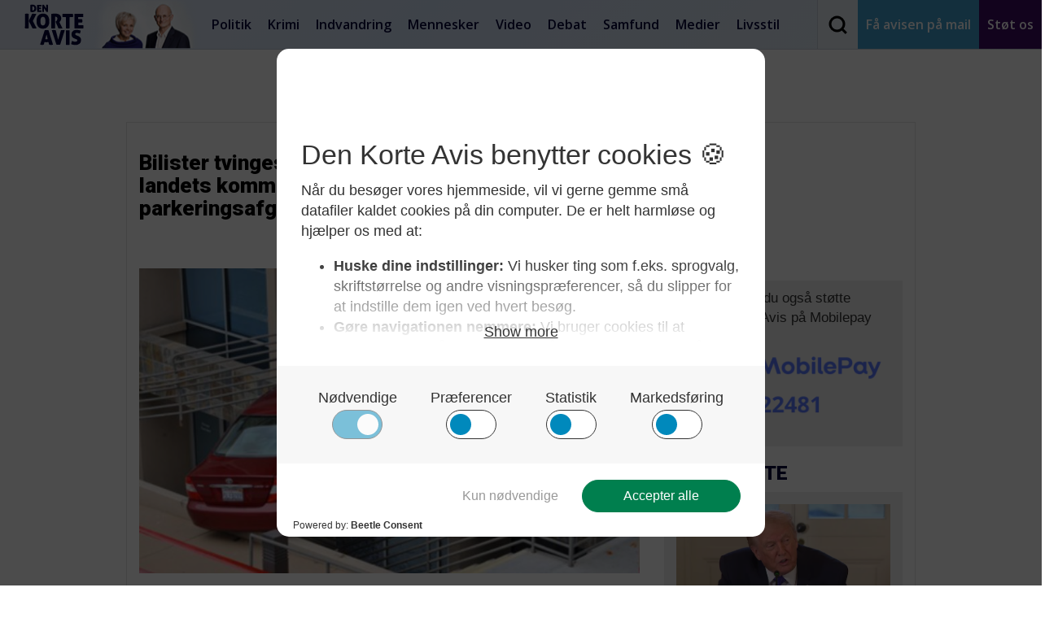

--- FILE ---
content_type: text/html; charset=UTF-8
request_url: https://denkorteavis.dk/2023/bilister-tvinges-til-lommerne-sidste-aar-indkasserede-landets-kommuner-over-en-milliard-kroner-i-parkeringsafgifter-med-videre/
body_size: 26184
content:

<!DOCTYPE html>
<html lang="da-DK">
  <head><meta charset="UTF-8"><script>if(navigator.userAgent.match(/MSIE|Internet Explorer/i)||navigator.userAgent.match(/Trident\/7\..*?rv:11/i)){var href=document.location.href;if(!href.match(/[?&]nowprocket/)){if(href.indexOf("?")==-1){if(href.indexOf("#")==-1){document.location.href=href+"?nowprocket=1"}else{document.location.href=href.replace("#","?nowprocket=1#")}}else{if(href.indexOf("#")==-1){document.location.href=href+"&nowprocket=1"}else{document.location.href=href.replace("#","&nowprocket=1#")}}}}</script><script>(()=>{class RocketLazyLoadScripts{constructor(){this.v="2.0.4",this.userEvents=["keydown","keyup","mousedown","mouseup","mousemove","mouseover","mouseout","touchmove","touchstart","touchend","touchcancel","wheel","click","dblclick","input"],this.attributeEvents=["onblur","onclick","oncontextmenu","ondblclick","onfocus","onmousedown","onmouseenter","onmouseleave","onmousemove","onmouseout","onmouseover","onmouseup","onmousewheel","onscroll","onsubmit"]}async t(){this.i(),this.o(),/iP(ad|hone)/.test(navigator.userAgent)&&this.h(),this.u(),this.l(this),this.m(),this.k(this),this.p(this),this._(),await Promise.all([this.R(),this.L()]),this.lastBreath=Date.now(),this.S(this),this.P(),this.D(),this.O(),this.M(),await this.C(this.delayedScripts.normal),await this.C(this.delayedScripts.defer),await this.C(this.delayedScripts.async),await this.T(),await this.F(),await this.j(),await this.A(),window.dispatchEvent(new Event("rocket-allScriptsLoaded")),this.everythingLoaded=!0,this.lastTouchEnd&&await new Promise(t=>setTimeout(t,500-Date.now()+this.lastTouchEnd)),this.I(),this.H(),this.U(),this.W()}i(){this.CSPIssue=sessionStorage.getItem("rocketCSPIssue"),document.addEventListener("securitypolicyviolation",t=>{this.CSPIssue||"script-src-elem"!==t.violatedDirective||"data"!==t.blockedURI||(this.CSPIssue=!0,sessionStorage.setItem("rocketCSPIssue",!0))},{isRocket:!0})}o(){window.addEventListener("pageshow",t=>{this.persisted=t.persisted,this.realWindowLoadedFired=!0},{isRocket:!0}),window.addEventListener("pagehide",()=>{this.onFirstUserAction=null},{isRocket:!0})}h(){let t;function e(e){t=e}window.addEventListener("touchstart",e,{isRocket:!0}),window.addEventListener("touchend",function i(o){o.changedTouches[0]&&t.changedTouches[0]&&Math.abs(o.changedTouches[0].pageX-t.changedTouches[0].pageX)<10&&Math.abs(o.changedTouches[0].pageY-t.changedTouches[0].pageY)<10&&o.timeStamp-t.timeStamp<200&&(window.removeEventListener("touchstart",e,{isRocket:!0}),window.removeEventListener("touchend",i,{isRocket:!0}),"INPUT"===o.target.tagName&&"text"===o.target.type||(o.target.dispatchEvent(new TouchEvent("touchend",{target:o.target,bubbles:!0})),o.target.dispatchEvent(new MouseEvent("mouseover",{target:o.target,bubbles:!0})),o.target.dispatchEvent(new PointerEvent("click",{target:o.target,bubbles:!0,cancelable:!0,detail:1,clientX:o.changedTouches[0].clientX,clientY:o.changedTouches[0].clientY})),event.preventDefault()))},{isRocket:!0})}q(t){this.userActionTriggered||("mousemove"!==t.type||this.firstMousemoveIgnored?"keyup"===t.type||"mouseover"===t.type||"mouseout"===t.type||(this.userActionTriggered=!0,this.onFirstUserAction&&this.onFirstUserAction()):this.firstMousemoveIgnored=!0),"click"===t.type&&t.preventDefault(),t.stopPropagation(),t.stopImmediatePropagation(),"touchstart"===this.lastEvent&&"touchend"===t.type&&(this.lastTouchEnd=Date.now()),"click"===t.type&&(this.lastTouchEnd=0),this.lastEvent=t.type,t.composedPath&&t.composedPath()[0].getRootNode()instanceof ShadowRoot&&(t.rocketTarget=t.composedPath()[0]),this.savedUserEvents.push(t)}u(){this.savedUserEvents=[],this.userEventHandler=this.q.bind(this),this.userEvents.forEach(t=>window.addEventListener(t,this.userEventHandler,{passive:!1,isRocket:!0})),document.addEventListener("visibilitychange",this.userEventHandler,{isRocket:!0})}U(){this.userEvents.forEach(t=>window.removeEventListener(t,this.userEventHandler,{passive:!1,isRocket:!0})),document.removeEventListener("visibilitychange",this.userEventHandler,{isRocket:!0}),this.savedUserEvents.forEach(t=>{(t.rocketTarget||t.target).dispatchEvent(new window[t.constructor.name](t.type,t))})}m(){const t="return false",e=Array.from(this.attributeEvents,t=>"data-rocket-"+t),i="["+this.attributeEvents.join("],[")+"]",o="[data-rocket-"+this.attributeEvents.join("],[data-rocket-")+"]",s=(e,i,o)=>{o&&o!==t&&(e.setAttribute("data-rocket-"+i,o),e["rocket"+i]=new Function("event",o),e.setAttribute(i,t))};new MutationObserver(t=>{for(const n of t)"attributes"===n.type&&(n.attributeName.startsWith("data-rocket-")||this.everythingLoaded?n.attributeName.startsWith("data-rocket-")&&this.everythingLoaded&&this.N(n.target,n.attributeName.substring(12)):s(n.target,n.attributeName,n.target.getAttribute(n.attributeName))),"childList"===n.type&&n.addedNodes.forEach(t=>{if(t.nodeType===Node.ELEMENT_NODE)if(this.everythingLoaded)for(const i of[t,...t.querySelectorAll(o)])for(const t of i.getAttributeNames())e.includes(t)&&this.N(i,t.substring(12));else for(const e of[t,...t.querySelectorAll(i)])for(const t of e.getAttributeNames())this.attributeEvents.includes(t)&&s(e,t,e.getAttribute(t))})}).observe(document,{subtree:!0,childList:!0,attributeFilter:[...this.attributeEvents,...e]})}I(){this.attributeEvents.forEach(t=>{document.querySelectorAll("[data-rocket-"+t+"]").forEach(e=>{this.N(e,t)})})}N(t,e){const i=t.getAttribute("data-rocket-"+e);i&&(t.setAttribute(e,i),t.removeAttribute("data-rocket-"+e))}k(t){Object.defineProperty(HTMLElement.prototype,"onclick",{get(){return this.rocketonclick||null},set(e){this.rocketonclick=e,this.setAttribute(t.everythingLoaded?"onclick":"data-rocket-onclick","this.rocketonclick(event)")}})}S(t){function e(e,i){let o=e[i];e[i]=null,Object.defineProperty(e,i,{get:()=>o,set(s){t.everythingLoaded?o=s:e["rocket"+i]=o=s}})}e(document,"onreadystatechange"),e(window,"onload"),e(window,"onpageshow");try{Object.defineProperty(document,"readyState",{get:()=>t.rocketReadyState,set(e){t.rocketReadyState=e},configurable:!0}),document.readyState="loading"}catch(t){console.log("WPRocket DJE readyState conflict, bypassing")}}l(t){this.originalAddEventListener=EventTarget.prototype.addEventListener,this.originalRemoveEventListener=EventTarget.prototype.removeEventListener,this.savedEventListeners=[],EventTarget.prototype.addEventListener=function(e,i,o){o&&o.isRocket||!t.B(e,this)&&!t.userEvents.includes(e)||t.B(e,this)&&!t.userActionTriggered||e.startsWith("rocket-")||t.everythingLoaded?t.originalAddEventListener.call(this,e,i,o):(t.savedEventListeners.push({target:this,remove:!1,type:e,func:i,options:o}),"mouseenter"!==e&&"mouseleave"!==e||t.originalAddEventListener.call(this,e,t.savedUserEvents.push,o))},EventTarget.prototype.removeEventListener=function(e,i,o){o&&o.isRocket||!t.B(e,this)&&!t.userEvents.includes(e)||t.B(e,this)&&!t.userActionTriggered||e.startsWith("rocket-")||t.everythingLoaded?t.originalRemoveEventListener.call(this,e,i,o):t.savedEventListeners.push({target:this,remove:!0,type:e,func:i,options:o})}}J(t,e){this.savedEventListeners=this.savedEventListeners.filter(i=>{let o=i.type,s=i.target||window;return e!==o||t!==s||(this.B(o,s)&&(i.type="rocket-"+o),this.$(i),!1)})}H(){EventTarget.prototype.addEventListener=this.originalAddEventListener,EventTarget.prototype.removeEventListener=this.originalRemoveEventListener,this.savedEventListeners.forEach(t=>this.$(t))}$(t){t.remove?this.originalRemoveEventListener.call(t.target,t.type,t.func,t.options):this.originalAddEventListener.call(t.target,t.type,t.func,t.options)}p(t){let e;function i(e){return t.everythingLoaded?e:e.split(" ").map(t=>"load"===t||t.startsWith("load.")?"rocket-jquery-load":t).join(" ")}function o(o){function s(e){const s=o.fn[e];o.fn[e]=o.fn.init.prototype[e]=function(){return this[0]===window&&t.userActionTriggered&&("string"==typeof arguments[0]||arguments[0]instanceof String?arguments[0]=i(arguments[0]):"object"==typeof arguments[0]&&Object.keys(arguments[0]).forEach(t=>{const e=arguments[0][t];delete arguments[0][t],arguments[0][i(t)]=e})),s.apply(this,arguments),this}}if(o&&o.fn&&!t.allJQueries.includes(o)){const e={DOMContentLoaded:[],"rocket-DOMContentLoaded":[]};for(const t in e)document.addEventListener(t,()=>{e[t].forEach(t=>t())},{isRocket:!0});o.fn.ready=o.fn.init.prototype.ready=function(i){function s(){parseInt(o.fn.jquery)>2?setTimeout(()=>i.bind(document)(o)):i.bind(document)(o)}return"function"==typeof i&&(t.realDomReadyFired?!t.userActionTriggered||t.fauxDomReadyFired?s():e["rocket-DOMContentLoaded"].push(s):e.DOMContentLoaded.push(s)),o([])},s("on"),s("one"),s("off"),t.allJQueries.push(o)}e=o}t.allJQueries=[],o(window.jQuery),Object.defineProperty(window,"jQuery",{get:()=>e,set(t){o(t)}})}P(){const t=new Map;document.write=document.writeln=function(e){const i=document.currentScript,o=document.createRange(),s=i.parentElement;let n=t.get(i);void 0===n&&(n=i.nextSibling,t.set(i,n));const c=document.createDocumentFragment();o.setStart(c,0),c.appendChild(o.createContextualFragment(e)),s.insertBefore(c,n)}}async R(){return new Promise(t=>{this.userActionTriggered?t():this.onFirstUserAction=t})}async L(){return new Promise(t=>{document.addEventListener("DOMContentLoaded",()=>{this.realDomReadyFired=!0,t()},{isRocket:!0})})}async j(){return this.realWindowLoadedFired?Promise.resolve():new Promise(t=>{window.addEventListener("load",t,{isRocket:!0})})}M(){this.pendingScripts=[];this.scriptsMutationObserver=new MutationObserver(t=>{for(const e of t)e.addedNodes.forEach(t=>{"SCRIPT"!==t.tagName||t.noModule||t.isWPRocket||this.pendingScripts.push({script:t,promise:new Promise(e=>{const i=()=>{const i=this.pendingScripts.findIndex(e=>e.script===t);i>=0&&this.pendingScripts.splice(i,1),e()};t.addEventListener("load",i,{isRocket:!0}),t.addEventListener("error",i,{isRocket:!0}),setTimeout(i,1e3)})})})}),this.scriptsMutationObserver.observe(document,{childList:!0,subtree:!0})}async F(){await this.X(),this.pendingScripts.length?(await this.pendingScripts[0].promise,await this.F()):this.scriptsMutationObserver.disconnect()}D(){this.delayedScripts={normal:[],async:[],defer:[]},document.querySelectorAll("script[type$=rocketlazyloadscript]").forEach(t=>{t.hasAttribute("data-rocket-src")?t.hasAttribute("async")&&!1!==t.async?this.delayedScripts.async.push(t):t.hasAttribute("defer")&&!1!==t.defer||"module"===t.getAttribute("data-rocket-type")?this.delayedScripts.defer.push(t):this.delayedScripts.normal.push(t):this.delayedScripts.normal.push(t)})}async _(){await this.L();let t=[];document.querySelectorAll("script[type$=rocketlazyloadscript][data-rocket-src]").forEach(e=>{let i=e.getAttribute("data-rocket-src");if(i&&!i.startsWith("data:")){i.startsWith("//")&&(i=location.protocol+i);try{const o=new URL(i).origin;o!==location.origin&&t.push({src:o,crossOrigin:e.crossOrigin||"module"===e.getAttribute("data-rocket-type")})}catch(t){}}}),t=[...new Map(t.map(t=>[JSON.stringify(t),t])).values()],this.Y(t,"preconnect")}async G(t){if(await this.K(),!0!==t.noModule||!("noModule"in HTMLScriptElement.prototype))return new Promise(e=>{let i;function o(){(i||t).setAttribute("data-rocket-status","executed"),e()}try{if(navigator.userAgent.includes("Firefox/")||""===navigator.vendor||this.CSPIssue)i=document.createElement("script"),[...t.attributes].forEach(t=>{let e=t.nodeName;"type"!==e&&("data-rocket-type"===e&&(e="type"),"data-rocket-src"===e&&(e="src"),i.setAttribute(e,t.nodeValue))}),t.text&&(i.text=t.text),t.nonce&&(i.nonce=t.nonce),i.hasAttribute("src")?(i.addEventListener("load",o,{isRocket:!0}),i.addEventListener("error",()=>{i.setAttribute("data-rocket-status","failed-network"),e()},{isRocket:!0}),setTimeout(()=>{i.isConnected||e()},1)):(i.text=t.text,o()),i.isWPRocket=!0,t.parentNode.replaceChild(i,t);else{const i=t.getAttribute("data-rocket-type"),s=t.getAttribute("data-rocket-src");i?(t.type=i,t.removeAttribute("data-rocket-type")):t.removeAttribute("type"),t.addEventListener("load",o,{isRocket:!0}),t.addEventListener("error",i=>{this.CSPIssue&&i.target.src.startsWith("data:")?(console.log("WPRocket: CSP fallback activated"),t.removeAttribute("src"),this.G(t).then(e)):(t.setAttribute("data-rocket-status","failed-network"),e())},{isRocket:!0}),s?(t.fetchPriority="high",t.removeAttribute("data-rocket-src"),t.src=s):t.src="data:text/javascript;base64,"+window.btoa(unescape(encodeURIComponent(t.text)))}}catch(i){t.setAttribute("data-rocket-status","failed-transform"),e()}});t.setAttribute("data-rocket-status","skipped")}async C(t){const e=t.shift();return e?(e.isConnected&&await this.G(e),this.C(t)):Promise.resolve()}O(){this.Y([...this.delayedScripts.normal,...this.delayedScripts.defer,...this.delayedScripts.async],"preload")}Y(t,e){this.trash=this.trash||[];let i=!0;var o=document.createDocumentFragment();t.forEach(t=>{const s=t.getAttribute&&t.getAttribute("data-rocket-src")||t.src;if(s&&!s.startsWith("data:")){const n=document.createElement("link");n.href=s,n.rel=e,"preconnect"!==e&&(n.as="script",n.fetchPriority=i?"high":"low"),t.getAttribute&&"module"===t.getAttribute("data-rocket-type")&&(n.crossOrigin=!0),t.crossOrigin&&(n.crossOrigin=t.crossOrigin),t.integrity&&(n.integrity=t.integrity),t.nonce&&(n.nonce=t.nonce),o.appendChild(n),this.trash.push(n),i=!1}}),document.head.appendChild(o)}W(){this.trash.forEach(t=>t.remove())}async T(){try{document.readyState="interactive"}catch(t){}this.fauxDomReadyFired=!0;try{await this.K(),this.J(document,"readystatechange"),document.dispatchEvent(new Event("rocket-readystatechange")),await this.K(),document.rocketonreadystatechange&&document.rocketonreadystatechange(),await this.K(),this.J(document,"DOMContentLoaded"),document.dispatchEvent(new Event("rocket-DOMContentLoaded")),await this.K(),this.J(window,"DOMContentLoaded"),window.dispatchEvent(new Event("rocket-DOMContentLoaded"))}catch(t){console.error(t)}}async A(){try{document.readyState="complete"}catch(t){}try{await this.K(),this.J(document,"readystatechange"),document.dispatchEvent(new Event("rocket-readystatechange")),await this.K(),document.rocketonreadystatechange&&document.rocketonreadystatechange(),await this.K(),this.J(window,"load"),window.dispatchEvent(new Event("rocket-load")),await this.K(),window.rocketonload&&window.rocketonload(),await this.K(),this.allJQueries.forEach(t=>t(window).trigger("rocket-jquery-load")),await this.K(),this.J(window,"pageshow");const t=new Event("rocket-pageshow");t.persisted=this.persisted,window.dispatchEvent(t),await this.K(),window.rocketonpageshow&&window.rocketonpageshow({persisted:this.persisted})}catch(t){console.error(t)}}async K(){Date.now()-this.lastBreath>45&&(await this.X(),this.lastBreath=Date.now())}async X(){return document.hidden?new Promise(t=>setTimeout(t)):new Promise(t=>requestAnimationFrame(t))}B(t,e){return e===document&&"readystatechange"===t||(e===document&&"DOMContentLoaded"===t||(e===window&&"DOMContentLoaded"===t||(e===window&&"load"===t||e===window&&"pageshow"===t)))}static run(){(new RocketLazyLoadScripts).t()}}RocketLazyLoadScripts.run()})();</script>
    
    <meta name="viewport" content="width=device-width, initial-scale=1">
    <meta http-equiv="Content-Security-Policy" content="upgrade-insecure-requests "> 
    <title>Den Korte Avis |   Bilister tvinges til lommerne: Sidste år indkasserede landets kommuner over én milliard kroner i parkeringsafgifter med videre</title>
<link data-rocket-preload as="style" href="https://fonts.googleapis.com/css?family=Roboto%3A400%2C900%7COpen%20Sans%3A300%2C400%2C600%2C800&#038;display=swap" rel="preload">
<link href="https://fonts.googleapis.com/css?family=Roboto%3A400%2C900%7COpen%20Sans%3A300%2C400%2C600%2C800&#038;display=swap" media="print" onload="this.media=&#039;all&#039;" rel="stylesheet">
<noscript data-wpr-hosted-gf-parameters=""><link rel="stylesheet" href="https://fonts.googleapis.com/css?family=Roboto%3A400%2C900%7COpen%20Sans%3A300%2C400%2C600%2C800&#038;display=swap"></noscript>

    <link rel="profile" href="https://gmpg.org/xfn/11">
    <link rel="pingback" href="https://denkorteavis.dk/xmlrpc.php">
    <link rel="shortcut icon" href="https://denkorteavis.dk/wp-content/themes/dka/favicon.ico" />

    
    

    <meta name='robots' content='max-image-preview:large' />
	<style>img:is([sizes="auto" i], [sizes^="auto," i]) { contain-intrinsic-size: 3000px 1500px }</style>
	<link href='https://fonts.gstatic.com' crossorigin rel='preconnect' />
<script type="text/javascript" id="wpp-js" src="https://denkorteavis.dk/wp-content/plugins/wordpress-popular-posts/assets/js/wpp.min.js?ver=7.3.6" data-sampling="1" data-sampling-rate="100" data-api-url="https://denkorteavis.dk/wp-json/wordpress-popular-posts" data-post-id="359501" data-token="deeaa6b246" data-lang="0" data-debug="0"></script>
<style id='wp-emoji-styles-inline-css' type='text/css'>

	img.wp-smiley, img.emoji {
		display: inline !important;
		border: none !important;
		box-shadow: none !important;
		height: 1em !important;
		width: 1em !important;
		margin: 0 0.07em !important;
		vertical-align: -0.1em !important;
		background: none !important;
		padding: 0 !important;
	}
</style>
<link rel='stylesheet' id='wp-block-library-css' href='https://denkorteavis.dk/wp-includes/css/dist/block-library/style.min.css?ver=6.8.3' type='text/css' media='all' />
<style id='classic-theme-styles-inline-css' type='text/css'>
/*! This file is auto-generated */
.wp-block-button__link{color:#fff;background-color:#32373c;border-radius:9999px;box-shadow:none;text-decoration:none;padding:calc(.667em + 2px) calc(1.333em + 2px);font-size:1.125em}.wp-block-file__button{background:#32373c;color:#fff;text-decoration:none}
</style>
<style id='co-authors-plus-coauthors-style-inline-css' type='text/css'>
.wp-block-co-authors-plus-coauthors.is-layout-flow [class*=wp-block-co-authors-plus]{display:inline}

</style>
<style id='co-authors-plus-avatar-style-inline-css' type='text/css'>
.wp-block-co-authors-plus-avatar :where(img){height:auto;max-width:100%;vertical-align:bottom}.wp-block-co-authors-plus-coauthors.is-layout-flow .wp-block-co-authors-plus-avatar :where(img){vertical-align:middle}.wp-block-co-authors-plus-avatar:is(.alignleft,.alignright){display:table}.wp-block-co-authors-plus-avatar.aligncenter{display:table;margin-inline:auto}

</style>
<style id='co-authors-plus-image-style-inline-css' type='text/css'>
.wp-block-co-authors-plus-image{margin-bottom:0}.wp-block-co-authors-plus-image :where(img){height:auto;max-width:100%;vertical-align:bottom}.wp-block-co-authors-plus-coauthors.is-layout-flow .wp-block-co-authors-plus-image :where(img){vertical-align:middle}.wp-block-co-authors-plus-image:is(.alignfull,.alignwide) :where(img){width:100%}.wp-block-co-authors-plus-image:is(.alignleft,.alignright){display:table}.wp-block-co-authors-plus-image.aligncenter{display:table;margin-inline:auto}

</style>
<style id='global-styles-inline-css' type='text/css'>
:root{--wp--preset--aspect-ratio--square: 1;--wp--preset--aspect-ratio--4-3: 4/3;--wp--preset--aspect-ratio--3-4: 3/4;--wp--preset--aspect-ratio--3-2: 3/2;--wp--preset--aspect-ratio--2-3: 2/3;--wp--preset--aspect-ratio--16-9: 16/9;--wp--preset--aspect-ratio--9-16: 9/16;--wp--preset--color--black: #000000;--wp--preset--color--cyan-bluish-gray: #abb8c3;--wp--preset--color--white: #ffffff;--wp--preset--color--pale-pink: #f78da7;--wp--preset--color--vivid-red: #cf2e2e;--wp--preset--color--luminous-vivid-orange: #ff6900;--wp--preset--color--luminous-vivid-amber: #fcb900;--wp--preset--color--light-green-cyan: #7bdcb5;--wp--preset--color--vivid-green-cyan: #00d084;--wp--preset--color--pale-cyan-blue: #8ed1fc;--wp--preset--color--vivid-cyan-blue: #0693e3;--wp--preset--color--vivid-purple: #9b51e0;--wp--preset--gradient--vivid-cyan-blue-to-vivid-purple: linear-gradient(135deg,rgba(6,147,227,1) 0%,rgb(155,81,224) 100%);--wp--preset--gradient--light-green-cyan-to-vivid-green-cyan: linear-gradient(135deg,rgb(122,220,180) 0%,rgb(0,208,130) 100%);--wp--preset--gradient--luminous-vivid-amber-to-luminous-vivid-orange: linear-gradient(135deg,rgba(252,185,0,1) 0%,rgba(255,105,0,1) 100%);--wp--preset--gradient--luminous-vivid-orange-to-vivid-red: linear-gradient(135deg,rgba(255,105,0,1) 0%,rgb(207,46,46) 100%);--wp--preset--gradient--very-light-gray-to-cyan-bluish-gray: linear-gradient(135deg,rgb(238,238,238) 0%,rgb(169,184,195) 100%);--wp--preset--gradient--cool-to-warm-spectrum: linear-gradient(135deg,rgb(74,234,220) 0%,rgb(151,120,209) 20%,rgb(207,42,186) 40%,rgb(238,44,130) 60%,rgb(251,105,98) 80%,rgb(254,248,76) 100%);--wp--preset--gradient--blush-light-purple: linear-gradient(135deg,rgb(255,206,236) 0%,rgb(152,150,240) 100%);--wp--preset--gradient--blush-bordeaux: linear-gradient(135deg,rgb(254,205,165) 0%,rgb(254,45,45) 50%,rgb(107,0,62) 100%);--wp--preset--gradient--luminous-dusk: linear-gradient(135deg,rgb(255,203,112) 0%,rgb(199,81,192) 50%,rgb(65,88,208) 100%);--wp--preset--gradient--pale-ocean: linear-gradient(135deg,rgb(255,245,203) 0%,rgb(182,227,212) 50%,rgb(51,167,181) 100%);--wp--preset--gradient--electric-grass: linear-gradient(135deg,rgb(202,248,128) 0%,rgb(113,206,126) 100%);--wp--preset--gradient--midnight: linear-gradient(135deg,rgb(2,3,129) 0%,rgb(40,116,252) 100%);--wp--preset--font-size--small: 13px;--wp--preset--font-size--medium: 20px;--wp--preset--font-size--large: 36px;--wp--preset--font-size--x-large: 42px;--wp--preset--spacing--20: 0.44rem;--wp--preset--spacing--30: 0.67rem;--wp--preset--spacing--40: 1rem;--wp--preset--spacing--50: 1.5rem;--wp--preset--spacing--60: 2.25rem;--wp--preset--spacing--70: 3.38rem;--wp--preset--spacing--80: 5.06rem;--wp--preset--shadow--natural: 6px 6px 9px rgba(0, 0, 0, 0.2);--wp--preset--shadow--deep: 12px 12px 50px rgba(0, 0, 0, 0.4);--wp--preset--shadow--sharp: 6px 6px 0px rgba(0, 0, 0, 0.2);--wp--preset--shadow--outlined: 6px 6px 0px -3px rgba(255, 255, 255, 1), 6px 6px rgba(0, 0, 0, 1);--wp--preset--shadow--crisp: 6px 6px 0px rgba(0, 0, 0, 1);}:where(.is-layout-flex){gap: 0.5em;}:where(.is-layout-grid){gap: 0.5em;}body .is-layout-flex{display: flex;}.is-layout-flex{flex-wrap: wrap;align-items: center;}.is-layout-flex > :is(*, div){margin: 0;}body .is-layout-grid{display: grid;}.is-layout-grid > :is(*, div){margin: 0;}:where(.wp-block-columns.is-layout-flex){gap: 2em;}:where(.wp-block-columns.is-layout-grid){gap: 2em;}:where(.wp-block-post-template.is-layout-flex){gap: 1.25em;}:where(.wp-block-post-template.is-layout-grid){gap: 1.25em;}.has-black-color{color: var(--wp--preset--color--black) !important;}.has-cyan-bluish-gray-color{color: var(--wp--preset--color--cyan-bluish-gray) !important;}.has-white-color{color: var(--wp--preset--color--white) !important;}.has-pale-pink-color{color: var(--wp--preset--color--pale-pink) !important;}.has-vivid-red-color{color: var(--wp--preset--color--vivid-red) !important;}.has-luminous-vivid-orange-color{color: var(--wp--preset--color--luminous-vivid-orange) !important;}.has-luminous-vivid-amber-color{color: var(--wp--preset--color--luminous-vivid-amber) !important;}.has-light-green-cyan-color{color: var(--wp--preset--color--light-green-cyan) !important;}.has-vivid-green-cyan-color{color: var(--wp--preset--color--vivid-green-cyan) !important;}.has-pale-cyan-blue-color{color: var(--wp--preset--color--pale-cyan-blue) !important;}.has-vivid-cyan-blue-color{color: var(--wp--preset--color--vivid-cyan-blue) !important;}.has-vivid-purple-color{color: var(--wp--preset--color--vivid-purple) !important;}.has-black-background-color{background-color: var(--wp--preset--color--black) !important;}.has-cyan-bluish-gray-background-color{background-color: var(--wp--preset--color--cyan-bluish-gray) !important;}.has-white-background-color{background-color: var(--wp--preset--color--white) !important;}.has-pale-pink-background-color{background-color: var(--wp--preset--color--pale-pink) !important;}.has-vivid-red-background-color{background-color: var(--wp--preset--color--vivid-red) !important;}.has-luminous-vivid-orange-background-color{background-color: var(--wp--preset--color--luminous-vivid-orange) !important;}.has-luminous-vivid-amber-background-color{background-color: var(--wp--preset--color--luminous-vivid-amber) !important;}.has-light-green-cyan-background-color{background-color: var(--wp--preset--color--light-green-cyan) !important;}.has-vivid-green-cyan-background-color{background-color: var(--wp--preset--color--vivid-green-cyan) !important;}.has-pale-cyan-blue-background-color{background-color: var(--wp--preset--color--pale-cyan-blue) !important;}.has-vivid-cyan-blue-background-color{background-color: var(--wp--preset--color--vivid-cyan-blue) !important;}.has-vivid-purple-background-color{background-color: var(--wp--preset--color--vivid-purple) !important;}.has-black-border-color{border-color: var(--wp--preset--color--black) !important;}.has-cyan-bluish-gray-border-color{border-color: var(--wp--preset--color--cyan-bluish-gray) !important;}.has-white-border-color{border-color: var(--wp--preset--color--white) !important;}.has-pale-pink-border-color{border-color: var(--wp--preset--color--pale-pink) !important;}.has-vivid-red-border-color{border-color: var(--wp--preset--color--vivid-red) !important;}.has-luminous-vivid-orange-border-color{border-color: var(--wp--preset--color--luminous-vivid-orange) !important;}.has-luminous-vivid-amber-border-color{border-color: var(--wp--preset--color--luminous-vivid-amber) !important;}.has-light-green-cyan-border-color{border-color: var(--wp--preset--color--light-green-cyan) !important;}.has-vivid-green-cyan-border-color{border-color: var(--wp--preset--color--vivid-green-cyan) !important;}.has-pale-cyan-blue-border-color{border-color: var(--wp--preset--color--pale-cyan-blue) !important;}.has-vivid-cyan-blue-border-color{border-color: var(--wp--preset--color--vivid-cyan-blue) !important;}.has-vivid-purple-border-color{border-color: var(--wp--preset--color--vivid-purple) !important;}.has-vivid-cyan-blue-to-vivid-purple-gradient-background{background: var(--wp--preset--gradient--vivid-cyan-blue-to-vivid-purple) !important;}.has-light-green-cyan-to-vivid-green-cyan-gradient-background{background: var(--wp--preset--gradient--light-green-cyan-to-vivid-green-cyan) !important;}.has-luminous-vivid-amber-to-luminous-vivid-orange-gradient-background{background: var(--wp--preset--gradient--luminous-vivid-amber-to-luminous-vivid-orange) !important;}.has-luminous-vivid-orange-to-vivid-red-gradient-background{background: var(--wp--preset--gradient--luminous-vivid-orange-to-vivid-red) !important;}.has-very-light-gray-to-cyan-bluish-gray-gradient-background{background: var(--wp--preset--gradient--very-light-gray-to-cyan-bluish-gray) !important;}.has-cool-to-warm-spectrum-gradient-background{background: var(--wp--preset--gradient--cool-to-warm-spectrum) !important;}.has-blush-light-purple-gradient-background{background: var(--wp--preset--gradient--blush-light-purple) !important;}.has-blush-bordeaux-gradient-background{background: var(--wp--preset--gradient--blush-bordeaux) !important;}.has-luminous-dusk-gradient-background{background: var(--wp--preset--gradient--luminous-dusk) !important;}.has-pale-ocean-gradient-background{background: var(--wp--preset--gradient--pale-ocean) !important;}.has-electric-grass-gradient-background{background: var(--wp--preset--gradient--electric-grass) !important;}.has-midnight-gradient-background{background: var(--wp--preset--gradient--midnight) !important;}.has-small-font-size{font-size: var(--wp--preset--font-size--small) !important;}.has-medium-font-size{font-size: var(--wp--preset--font-size--medium) !important;}.has-large-font-size{font-size: var(--wp--preset--font-size--large) !important;}.has-x-large-font-size{font-size: var(--wp--preset--font-size--x-large) !important;}
:where(.wp-block-post-template.is-layout-flex){gap: 1.25em;}:where(.wp-block-post-template.is-layout-grid){gap: 1.25em;}
:where(.wp-block-columns.is-layout-flex){gap: 2em;}:where(.wp-block-columns.is-layout-grid){gap: 2em;}
:root :where(.wp-block-pullquote){font-size: 1.5em;line-height: 1.6;}
</style>
<link data-minify="1" rel='stylesheet' id='ppress-frontend-css' href='https://denkorteavis.dk/wp-content/cache/min/1/wp-content/plugins/wp-user-avatar/assets/css/frontend.min.css?ver=1732008143' type='text/css' media='all' />
<link rel='stylesheet' id='ppress-flatpickr-css' href='https://denkorteavis.dk/wp-content/plugins/wp-user-avatar/assets/flatpickr/flatpickr.min.css?ver=4.16.8' type='text/css' media='all' />
<link rel='stylesheet' id='ppress-select2-css' href='https://denkorteavis.dk/wp-content/plugins/wp-user-avatar/assets/select2/select2.min.css?ver=6.8.3' type='text/css' media='all' />
<link data-minify="1" rel='stylesheet' id='wordpress-popular-posts-css-css' href='https://denkorteavis.dk/wp-content/cache/min/1/wp-content/plugins/wordpress-popular-posts/assets/css/wpp.css?ver=1732008143' type='text/css' media='all' />
<link data-minify="1" rel='stylesheet' id='nb-style-css' href='https://denkorteavis.dk/wp-content/cache/min/1/wp-content/themes/dka/style.css?ver=1732008143' type='text/css' media='all' />
<script type="rocketlazyloadscript" data-rocket-type="text/javascript" data-rocket-src="https://denkorteavis.dk/wp-includes/js/jquery/jquery.min.js?ver=3.7.1" id="jquery-core-js"></script>
<script type="rocketlazyloadscript" data-rocket-type="text/javascript" data-rocket-src="https://denkorteavis.dk/wp-includes/js/jquery/jquery-migrate.min.js?ver=3.4.1" id="jquery-migrate-js" data-rocket-defer defer></script>
<script type="rocketlazyloadscript" data-rocket-type="text/javascript" data-rocket-src="https://denkorteavis.dk/wp-content/plugins/wp-user-avatar/assets/flatpickr/flatpickr.min.js?ver=4.16.8" id="ppress-flatpickr-js" data-rocket-defer defer></script>
<script type="rocketlazyloadscript" data-rocket-type="text/javascript" data-rocket-src="https://denkorteavis.dk/wp-content/plugins/wp-user-avatar/assets/select2/select2.min.js?ver=4.16.8" id="ppress-select2-js" data-rocket-defer defer></script>
<link rel="https://api.w.org/" href="https://denkorteavis.dk/wp-json/" /><link rel="alternate" title="JSON" type="application/json" href="https://denkorteavis.dk/wp-json/wp/v2/posts/359501" /><link rel="EditURI" type="application/rsd+xml" title="RSD" href="https://denkorteavis.dk/xmlrpc.php?rsd" />
<meta name="generator" content="WordPress 6.8.3" />
<link rel="canonical" href="https://denkorteavis.dk/2023/bilister-tvinges-til-lommerne-sidste-aar-indkasserede-landets-kommuner-over-en-milliard-kroner-i-parkeringsafgifter-med-videre/" />
<link rel='shortlink' href='https://denkorteavis.dk/?p=359501' />
<link rel="alternate" title="oEmbed (JSON)" type="application/json+oembed" href="https://denkorteavis.dk/wp-json/oembed/1.0/embed?url=https%3A%2F%2Fdenkorteavis.dk%2F2023%2Fbilister-tvinges-til-lommerne-sidste-aar-indkasserede-landets-kommuner-over-en-milliard-kroner-i-parkeringsafgifter-med-videre%2F" />
<link rel="alternate" title="oEmbed (XML)" type="text/xml+oembed" href="https://denkorteavis.dk/wp-json/oembed/1.0/embed?url=https%3A%2F%2Fdenkorteavis.dk%2F2023%2Fbilister-tvinges-til-lommerne-sidste-aar-indkasserede-landets-kommuner-over-en-milliard-kroner-i-parkeringsafgifter-med-videre%2F&#038;format=xml" />
<meta property="fb:app_id" content="163544994232856"/>            <style id="wpp-loading-animation-styles">@-webkit-keyframes bgslide{from{background-position-x:0}to{background-position-x:-200%}}@keyframes bgslide{from{background-position-x:0}to{background-position-x:-200%}}.wpp-widget-block-placeholder,.wpp-shortcode-placeholder{margin:0 auto;width:60px;height:3px;background:#dd3737;background:linear-gradient(90deg,#dd3737 0%,#571313 10%,#dd3737 100%);background-size:200% auto;border-radius:3px;-webkit-animation:bgslide 1s infinite linear;animation:bgslide 1s infinite linear}</style>
            
<!-- Jetpack Open Graph Tags -->
<meta property="og:type" content="article" />
<meta property="og:title" content="Bilister tvinges til lommerne: Sidste år indkasserede landets kommuner over én milliard kroner i parkeringsafgifter med videre" />
<meta property="og:url" content="https://denkorteavis.dk/2023/bilister-tvinges-til-lommerne-sidste-aar-indkasserede-landets-kommuner-over-en-milliard-kroner-i-parkeringsafgifter-med-videre/" />
<meta property="og:description" content="Selvom Danmark i forhold til de øvrige EU-lande med 466 biler per 100.000 indbyggere ligger på en 15. plads hvad angår bilparkens størrelse, udgør danske bilister en kæmpe indtægtskilde for de offe…" />
<meta property="article:published_time" content="2023-08-23T19:25:08+00:00" />
<meta property="article:modified_time" content="2023-09-10T05:27:13+00:00" />
<meta property="og:site_name" content="Den Korte Avis" />
<meta property="og:image" content="https://denkorteavis.dk/wp-content/uploads/2023/08/parkering-vild.jpg" />
<meta property="og:image:width" content="744" />
<meta property="og:image:height" content="454" />
<meta property="og:image:alt" content="" />
<meta property="og:locale" content="da_DK" />
<meta name="twitter:text:title" content="Bilister tvinges til lommerne: Sidste år indkasserede landets kommuner over én milliard kroner i parkeringsafgifter med videre" />
<meta name="twitter:image" content="https://denkorteavis.dk/wp-content/uploads/2023/08/parkering-vild.jpg?w=640" />
<meta name="twitter:card" content="summary_large_image" />

<!-- End Jetpack Open Graph Tags -->
<noscript><style id="rocket-lazyload-nojs-css">.rll-youtube-player, [data-lazy-src]{display:none !important;}</style></noscript>
    <script type="rocketlazyloadscript">(function(d, s, id) {
  var js, fjs = d.getElementsByTagName(s)[0];
  if (d.getElementById(id)) return;
  js = d.createElement(s);
  js.id = id;
  js.defer = true;
  js.nonce = "6MW8bWY7"
  js.src = "//connect.facebook.net/da_DK/sdk.js#xfbml=1&version=v10.0&appId=163544994232856&autoLogAppEvents=1";
  fjs.parentNode.insertBefore(js, fjs);
}(document, 'script', 'facebook-jssdk'));</script>        
  <meta name="generator" content="WP Rocket 3.20.3" data-wpr-features="wpr_delay_js wpr_defer_js wpr_lazyload_images wpr_lazyload_iframes wpr_minify_css wpr_desktop" /><script data-cfasync="false" nonce="ea18dddd-1c8c-4990-8ff0-fb6661aabf54">try{(function(w,d){!function(j,k,l,m){if(j.zaraz)console.error("zaraz is loaded twice");else{j[l]=j[l]||{};j[l].executed=[];j.zaraz={deferred:[],listeners:[]};j.zaraz._v="5874";j.zaraz._n="ea18dddd-1c8c-4990-8ff0-fb6661aabf54";j.zaraz.q=[];j.zaraz._f=function(n){return async function(){var o=Array.prototype.slice.call(arguments);j.zaraz.q.push({m:n,a:o})}};for(const p of["track","set","ecommerce","debug"])j.zaraz[p]=j.zaraz._f(p);j.zaraz.init=()=>{var q=k.getElementsByTagName(m)[0],r=k.createElement(m),s=k.getElementsByTagName("title")[0];s&&(j[l].t=k.getElementsByTagName("title")[0].text);j[l].x=Math.random();j[l].w=j.screen.width;j[l].h=j.screen.height;j[l].j=j.innerHeight;j[l].e=j.innerWidth;j[l].l=j.location.href;j[l].r=k.referrer;j[l].k=j.screen.colorDepth;j[l].n=k.characterSet;j[l].o=(new Date).getTimezoneOffset();if(j.dataLayer)for(const t of Object.entries(Object.entries(dataLayer).reduce((u,v)=>({...u[1],...v[1]}),{})))zaraz.set(t[0],t[1],{scope:"page"});j[l].q=[];for(;j.zaraz.q.length;){const w=j.zaraz.q.shift();j[l].q.push(w)}r.defer=!0;for(const x of[localStorage,sessionStorage])Object.keys(x||{}).filter(z=>z.startsWith("_zaraz_")).forEach(y=>{try{j[l]["z_"+y.slice(7)]=JSON.parse(x.getItem(y))}catch{j[l]["z_"+y.slice(7)]=x.getItem(y)}});r.referrerPolicy="origin";r.src="/cdn-cgi/zaraz/s.js?z="+btoa(encodeURIComponent(JSON.stringify(j[l])));q.parentNode.insertBefore(r,q)};["complete","interactive"].includes(k.readyState)?zaraz.init():j.addEventListener("DOMContentLoaded",zaraz.init)}}(w,d,"zarazData","script");window.zaraz._p=async d$=>new Promise(ea=>{if(d$){d$.e&&d$.e.forEach(eb=>{try{const ec=d.querySelector("script[nonce]"),ed=ec?.nonce||ec?.getAttribute("nonce"),ee=d.createElement("script");ed&&(ee.nonce=ed);ee.innerHTML=eb;ee.onload=()=>{d.head.removeChild(ee)};d.head.appendChild(ee)}catch(ef){console.error(`Error executing script: ${eb}\n`,ef)}});Promise.allSettled((d$.f||[]).map(eg=>fetch(eg[0],eg[1])))}ea()});zaraz._p({"e":["(function(w,d){})(window,document)"]});})(window,document)}catch(e){throw fetch("/cdn-cgi/zaraz/t"),e;};</script></head>
  <body data-rsssl=1>

    <div data-rocket-location-hash="29ccf98f054896b6f93ec33686d41ce1" id="fb-root"></div>
    <div data-rocket-location-hash="22ed90a50a136ff3712a3b5967a0b56f" class="site-header" id="site-header">

      <div data-rocket-location-hash="aca0c4f26f3fdb8c7eb48650e7e45589" class="topbar-container" id="topbar-container">
        <a class="topbar-brand" id="topbar-brand" href="/"></a>
        <div data-rocket-location-hash="d2cf3081d6dca7334de05119827a4d94" class="topbar-nav-right-container" id="topbar-nav-right-container">
          <ul class="topbar-nav topbar-nav-right" id="topbar-nav-right">
            <li class="topbar-nav-search">
              <a href="#" class="collapsed" data-focus="#search-field" data-toggle="collapse" data-target="#site-search" ></a>
            </li>
            <li id="menu-item-253" class="menu-item menu-item-type-post_type menu-item-object-page menu-item-253"><a href="https://denkorteavis.dk/nyhedsbrev/">Få avisen på mail</a></li>
<li id="menu-item-252" class="menu-item menu-item-type-post_type menu-item-object-page menu-item-252"><a href="https://denkorteavis.dk/stot-os/">Støt os</a></li>
          </ul>
        </div>
        <div data-rocket-location-hash="3a2153a465af46298741dd329c811fe7" class="topbar-nav-left-container" id="topbar-nav-left-container">
          <ul class="topbar-nav topbar-nav-left" id="topbar-nav-left">

            <li id="menu-item-67" class="menu-item menu-item-type-taxonomy menu-item-object-category menu-item-67"><a href="https://denkorteavis.dk/category/politik/">Politik</a></li>
<li id="menu-item-65" class="menu-item menu-item-type-taxonomy menu-item-object-category menu-item-65"><a href="https://denkorteavis.dk/category/krimi/">Krimi</a></li>
<li id="menu-item-64" class="menu-item menu-item-type-taxonomy menu-item-object-category menu-item-64"><a href="https://denkorteavis.dk/category/indvandring/">Indvandring</a></li>
<li id="menu-item-66" class="menu-item menu-item-type-taxonomy menu-item-object-category menu-item-66"><a href="https://denkorteavis.dk/category/mennesker/">Mennesker</a></li>
<li id="menu-item-69" class="menu-item menu-item-type-taxonomy menu-item-object-category menu-item-69"><a href="https://denkorteavis.dk/category/video/">Video</a></li>
<li id="menu-item-370571" class="menu-item menu-item-type-taxonomy menu-item-object-category menu-item-370571"><a href="https://denkorteavis.dk/category/debat/">Debat</a></li>
<li id="menu-item-370572" class="menu-item menu-item-type-taxonomy menu-item-object-category menu-item-370572"><a href="https://denkorteavis.dk/category/samfund/">Samfund</a></li>
<li id="menu-item-370573" class="menu-item menu-item-type-taxonomy menu-item-object-category menu-item-370573"><a href="https://denkorteavis.dk/category/medier/">Medier</a></li>
<li id="menu-item-370574" class="menu-item menu-item-type-taxonomy menu-item-object-category menu-item-370574"><a href="https://denkorteavis.dk/category/livsstil/">Livsstil</a></li>
            <li id="topbar-nav-left-expand" class="topbar-nav-left-expand">
              <a id="topbar-nav-left-expand-button" href="#">Mere <img src="data:image/svg+xml,%3Csvg%20xmlns='http://www.w3.org/2000/svg'%20viewBox='0%200%200%200'%3E%3C/svg%3E" alt="mere" data-lazy-src="/wp-content/themes/dka/img/icon-expand.svg"><noscript><img src="/wp-content/themes/dka/img/icon-expand.svg" alt="mere"></noscript></a>
            </li>

            <li class="facebook-item">
                <div class="fb-like" data-href="https://www.facebook.com/denkorteavis/" data-width="190" data-layout="" data-action="" data-size="" data-share="false"></div>

            </li>

          </ul>
        </div>
      </div>

      <div data-rocket-location-hash="fc6bbd12406746b0fab7a3c6e338b52e" class="site-search collapse" id="site-search">
        <div data-rocket-location-hash="ea55efd256b52a0d0a40312e54da57db" class="site-search-content">
          <div class="site-search-text"><p>Søg på Den Korte Avis:</p></div>
          <form role="search" method="get" class="search-form" action="https://denkorteavis.dk/">
    <div class="input-group search-group">
        <input type="search" id="search-field" class="form-control search-field" placeholder="Søg" value="" name="s" />
        <span class="input-group-btn">
            <input type="submit" class="btn search-submit" value="" />
        </span>
    </div>
</form>        </div>
      </div>

    </div>

    <div data-rocket-location-hash="947cc6b87fa332a1ab4b908c3858d400" class="site-topbanner">
      <div data-rocket-location-hash="04b24f2a01e05ca636ff58e62299aa1e" class="container">
              </div>
    </div>

    <div data-rocket-location-hash="b5eb52acb4ab505b06bf43acccf7b688" class="site-sidebanners">
      <div data-rocket-location-hash="2be12c9e33f6edb4acbed8a28e8d9583" class="container sidebanner-container" id="sidebanner-container">
        <div data-rocket-location-hash="e864ccd9560d58924861f74b922b7843" class="sidebanner sidebanner-left" id="sidebanner-left"></div>
        <div data-rocket-location-hash="a7aa92e6a415bd6d89d8e9deb7dc495d" class="sidebanner sidebanner-right" id="sidebanner-right"></div>
      </div>
    </div>

    <div data-rocket-location-hash="383c6a722d9098286853770751adeb3b" class="site-body">
      <div data-rocket-location-hash="4a2de1f6fa156d5874c1068240948a2b" class="container site-body-container">



<div data-rocket-location-hash="7098539678560b7470cd30e6866db756" class="container-inner-body">
    <div class="col-md-8">
    <div class="article-title row">
        <h1>
            Bilister tvinges til lommerne: Sidste år indkasserede landets kommuner over én milliard kroner i parkeringsafgifter med videre        </h1>
    </div>
    </div>

    <div class="row">
        <div class="col-md-8">
            <div class="article-meta">
                                <div class="article-meta-date">
                    <span class="text-muted">august 23, 2023</span>
                </div>
            </div>
        </div>
    </div>

    <div class="row">
        <div class="col-md-8">

            <div id="article">
                                    <div class="article-img">
                        <div class="article-img-container">
                            <img width="744" height="454" src="data:image/svg+xml,%3Csvg%20xmlns='http://www.w3.org/2000/svg'%20viewBox='0%200%20744%20454'%3E%3C/svg%3E" class="img-responsive wp-post-image" alt="" decoding="async" fetchpriority="high" data-lazy-srcset="https://denkorteavis.dk/wp-content/uploads/2023/08/parkering-vild.jpg 744w, https://denkorteavis.dk/wp-content/uploads/2023/08/parkering-vild-300x183.jpg 300w, https://denkorteavis.dk/wp-content/uploads/2023/08/parkering-vild-615x375.jpg 615w" data-lazy-sizes="(max-width: 744px) 100vw, 744px" data-lazy-src="https://denkorteavis.dk/wp-content/uploads/2023/08/parkering-vild.jpg" /><noscript><img width="744" height="454" src="https://denkorteavis.dk/wp-content/uploads/2023/08/parkering-vild.jpg" class="img-responsive wp-post-image" alt="" decoding="async" fetchpriority="high" srcset="https://denkorteavis.dk/wp-content/uploads/2023/08/parkering-vild.jpg 744w, https://denkorteavis.dk/wp-content/uploads/2023/08/parkering-vild-300x183.jpg 300w, https://denkorteavis.dk/wp-content/uploads/2023/08/parkering-vild-615x375.jpg 615w" sizes="(max-width: 744px) 100vw, 744px" /></noscript>                            <div class="article-img-text">
                                                                                            </div>
                        </div>
                    </div>
                
                <div class="article-authors">
                    <ul>
                                                    <li>
                                                                <a href="https://denkorteavis.dk/author/poul-erik-andersen/">Poul Erik Andersen</a>
                            </li>
                                            </ul>
                </div>

                <div class="btn-group btn-group-justified article-share">
                    <a class="btn btn-primary twitter-share-button" href="https://twitter.com/intent/tweet?source=https://denkorteavis.dk/2023/bilister-tvinges-til-lommerne-sidste-aar-indkasserede-landets-kommuner-over-en-milliard-kroner-i-parkeringsafgifter-med-videre/" target="_blank" onclick="window.open('https://twitter.com/intent/tweet?text=' + encodeURIComponent(document.title) + ':%20'  + encodeURIComponent(document.URL)); return false;">
                        <img src="data:image/svg+xml,%3Csvg%20xmlns='http://www.w3.org/2000/svg'%20viewBox='0%200%200%200'%3E%3C/svg%3E" data-lazy-src="/wp-content/themes/dka/img/social/Twitter-Icon.svg"><noscript><img src="/wp-content/themes/dka/img/social/Twitter-Icon.svg"></noscript>
                        <span class="hidden-xs">Tweet på Twitter</span>
                        <!-- <span class="hidden-sm hidden-md hidden-lg">Tweet</span> -->
                    </a>

                    <a class="btn btn-primary article-share-facebook" href="https://www.facebook.com/sharer/sharer.php?u=https://denkorteavis.dk/2023/bilister-tvinges-til-lommerne-sidste-aar-indkasserede-landets-kommuner-over-en-milliard-kroner-i-parkeringsafgifter-med-videre/&t=" target="_blank" onclick="window.open('https://www.facebook.com/sharer/sharer.php?u=' + encodeURIComponent(document.URL) + '&t=' + encodeURIComponent(document.URL)); return false;">
                        <img src="data:image/svg+xml,%3Csvg%20xmlns='http://www.w3.org/2000/svg'%20viewBox='0%200%200%200'%3E%3C/svg%3E" data-lazy-src="/wp-content/themes/dka/img/social/Facebook-Icon.svg"><noscript><img src="/wp-content/themes/dka/img/social/Facebook-Icon.svg"></noscript>
                        <span class="hidden-xs">Del på Facebook</span>
                        <!-- <span class="hidden-sm hidden-md hidden-lg">Del</span> -->
                    </a>

                    <a class="btn btn-primary grey-button" href="#" onClick="window.print()">
                        <img src="data:image/svg+xml,%3Csvg%20xmlns='http://www.w3.org/2000/svg'%20viewBox='0%200%200%200'%3E%3C/svg%3E" data-lazy-src="/wp-content/themes/dka/img/icon-print.svg" /><noscript><img src="/wp-content/themes/dka/img/icon-print.svg" /></noscript>
                        <span class="hidden-xs">Udskriv</span>
                    </a>

                    <!-- <a class="btn btn-primary grey-button" href="#" onClick="sendarticlethroughmail()">
                        <img src="data:image/svg+xml,%3Csvg%20xmlns='http://www.w3.org/2000/svg'%20viewBox='0%200%200%200'%3E%3C/svg%3E" data-lazy-src="/wp-content/themes/dka/img/icon-print.svg" /><noscript><img src="/wp-content/themes/dka/img/icon-print.svg" /></noscript>
                        <span class="hidden-xs">Send på mail</span>
                    </a> -->
                </div>

                <!-- <div class="article-print">
                    <a class="btn" href="#" onClick="window.print()"><img src="data:image/svg+xml,%3Csvg%20xmlns='http://www.w3.org/2000/svg'%20viewBox='0%200%200%200'%3E%3C/svg%3E" data-lazy-src="/wp-content/themes/dka/img/icon-print.svg"><noscript><img src="/wp-content/themes/dka/img/icon-print.svg"></noscript> <span> Udskriv</a>
                </div> -->

                <!-- <div class="article-like">
                    <div class="fb-like" data-href="https://denkorteavis.dk/2023/bilister-tvinges-til-lommerne-sidste-aar-indkasserede-landets-kommuner-over-en-milliard-kroner-i-parkeringsafgifter-med-videre/" data-layout="button_count" data-action="like" data-size="small" data-show-faces="false" data-share="false"></div>
                </div> -->

                <div class="article-content">
                    
        <table id="trinity-audio-table" style="width: 100%; display: table; border: none; margin: 0">
            <tr>
                <td id="trinity-audio-tab" style="border: none;">
                    <div id="trinity-audio-player-label"></div>
                    <script type="rocketlazyloadscript" nitro-exclude data-wpfc-render='false' data-cfasync='false' data-no-optimize='1' data-no-defer='1' data-no-minify='1' data-trinity-mount-date='2026-01-24 01:06:29' id='trinity_tts_wp_config'>var TRINITY_TTS_WP_CONFIG = {"cleanText":"Bilister tvinges til lommerne: Sidste \u00e5r indkasserede landets kommuner over \u00e9n milliard kroner i parkeringsafgifter med videre. Selvom Danmark i forhold til de \u00f8vrige EU-lande med 466 biler per 100.000 indbyggere ligger p\u00e5 en 15. plads hvad ang\u00e5r bilparkens st\u00f8rrelse, udg\u00f8r danske bilister en k\u00e6mpe indt\u00e6gtskilde for de offentlige finanser.\u23f8\u2587S\u00e5ledes scorede alene landets kommuner sidste \u00e5r over \u00e9n milliard kroner i form af diverse parkeringsafgifter.\u23f8\u2587Helt pr\u00e6cist parkerede de danske bilister sidste \u00e5r i alt 1.042.861.130 kroner i landets kommunale kasser, fremg\u00e5r det af FDMs store \u00e5rlige parkeringsunders\u00f8gelse.\u23f8\u2587Af de mange penge stammer de 755 millioner kroner fra betalingsparkering og beboerlicenser, mens andre godt 287 millioner kroner kommer fra parkeringsafgifter.\u23f8\u2587\u201dDet er kun g\u00e5et \u00e9n vej, og det er op\u201d\u23f8\u2587Dermed er de kommunale p-indt\u00e6gter if\u00f8lge FDM steget med 257 millioner kroner, eller knap 33 procent, siden organisationen i 2014 begyndte at indsamle data om kommunernes parkeringsindt\u00e6gter.\u23f8\u2587\u201dKommunernes p-indt\u00e6gter er kun g\u00e5et \u00e9n vej, og det er op. S\u00e5 det har kun v\u00e6ret et sp\u00f8rgsm\u00e5l om tid, f\u00f8r de ville runde en milliard kroner. Det er rasende mange penge,\u201d siger chefkonsulent i FDM, Dennis Lange, og forts\u00e6tter:\u23f8\u2587\u201dAlligevel har kommunerne fors\u00f8mt at investere i tilstr\u00e6kkelig grad i bedre parkeringsfaciliteter. Ikke mindst i hovedstaden, hvor der i flere brokvarterer er f\u00e6rre p-pladser, end der udstedes beboerlicenser.\u201d\u23f8\u2587Han understreger, at det ikke kan v\u00e6re rigtigt.\u23f8\u2587\u201dMange mennesker er afh\u00e6ngige af deres bil, og parkering er nu en gang en del af byens infrastruktur,\u201d p\u00e5peger Dennis Lange.\u23f8\u2587FDM\u2019s tal for bilisternes samlede udgifter til parkering med videre er dog ikke retvisende, da det ikke har v\u00e6ret muligt for FDM at f\u00e5 et overblik udgifterne til private p-udbydere.\u23f8\u2587Is\u00e6r K\u00f8benhavn og Aarhus scorer kassen\u23f8\u2587I en opg\u00f8relse over de fem kommuner, der har de st\u00f8rste indt\u00e6gter i form af parkeringsafgifter med videre, ligger K\u00f8benhavns Kommune og Aarhus Kommune ikke uventet suver\u00e6nt i top.\u23f8\u2587I K\u00f8benhavn bidrog bilisterne sidste \u00e5r med 649,6 millioner kroner til kommunekassen, medens bilejerne i Aarhus m\u00e5tte af med 115,2 millioner kroner.\u23f8\u2587P\u00e5 tredjepladsen ligger Frederiksberg Kommune med diverse p-indt\u00e6gter p\u00e5 77,7 millioner kroner efterfulgt af Aalborg Kommune med indt\u00e6gter p\u00e5 42,8 millioner kroner.\u23f8\u2587P\u00e5 femtepladsen optr\u00e6der Odense Kommune, hvor bilisterne til gavn for kommunekassen m\u00e5tte slippe 31,4 millioner kroner i form af diverse udgifter til parkering.\u23f8\u2587Af p-indt\u00e6gterne skal halvdelen fra parkeringsafgifter afleveres til staten, mens der for indt\u00e6gterne fra betalingsparkering sker en modregning i kommunernes bloktilskud p\u00e5 alt over 320 kroner per indbygger i kommunen.\u23f8\u2587Kun K\u00f8benhavn og Frederiksberg bliver i dag modregnet.\u23f8\u2587Statskassen skal ogs\u00e5 fodres\u23f8\u2587Den lille halve milliard, som statskassen s\u00e5ledes henter af kommunernes p-indt\u00e6gter, er dog for sm\u00e5penge at regne, n\u00e5r det g\u00e6lder statens samlede indt\u00e6gter fra landets bilister.\u23f8\u2587P\u00e5 finansloven for i \u00e5r kalkulerer regeringen s\u00e5ledes med indt\u00e6gter p\u00e5 i alt 29,7 milliarder kroner via afgifter p\u00e5 molrtork\u00f8ret\u00f8jer.\u23f8\u2587Her er de to dominerende poster v\u00e6gtafgiften med 10,8 milliarder kroner og registreringsafgiften med 16,9 milliarder kroner.\u23f8\u2587Danskerne har f\u00e5 biler i forhold til de \u00f8vrige EU-lande\u23f8\u2587Det er s\u00e5ledes dyrt at v\u00e6re bilist i Danmark, og det forklarer formentlig det faktum at danskerne i forhold til borgerne i de \u00f8vrige EU-lande ligger langt nede p\u00e5 listen over bilejere.\u23f8\u2587Med som n\u00e6vnt 466 biler per 100.000 indbyggere i 2020 ligger Danmark s\u00e5ledes p\u00e5 linje med en r\u00e6kke tidligere \u00f8steurop\u00e6iske lande og langt under EU-gennemsnittet med 560 biler per 100.000 indbyggere.\u23f8\u2587Beregnet i forhold til per 100.000 indbyggere topper Lichtenstein med 779 biler efterfulgt af Luxembourg med 682 biler.\u23f8\u2587Italienerne er ogs\u00e5 med i toppen med 670 biler per 100.000 indbyggere efterfulgt af Polen med 664 biler og Finland, hvor bilparken er p\u00e5 652 biler per 100.000 indbyggere.\u23f8\u2587Du kan se den samlede liste over EU-landenes bilpark her: https:\/\/finans.dk\/erhverv\/ECE14699331\/i-disse-lande-har-borgerne-flest-biler\/\u23f8\u2587For is\u00e6r venstrefl\u00f8jens milj\u00f8fanatikere er bilister jaget vildt.\u23f8\u2587De burde m\u00e5ske t\u00e6nke lidt over, hvor de ville f\u00e5 pengene fra til alle deres dyre projekter, hvis ikke de havde bilisternes tocifrede milliardbel\u00f8b at rutte med.\u23f8\u2587\u00d8vrige kilder til denne artikel:\u23f8\u2587https:\/\/fdm.dk\/kommunernes-p-indtaegter-runder-en-milliard-kroner\u23f8\u2587https:\/\/fm.dk\/media\/26257\/ffl23a38.pdf","headlineText":"Bilister tvinges til lommerne: Sidste \u00e5r indkasserede landets kommuner over \u00e9n milliard kroner i parkeringsafgifter med videre","articleText":"Selvom Danmark i forhold til de \u00f8vrige EU-lande med 466 biler per 100.000 indbyggere ligger p\u00e5 en 15. plads hvad ang\u00e5r bilparkens st\u00f8rrelse, udg\u00f8r danske bilister en k\u00e6mpe indt\u00e6gtskilde for de offentlige finanser.\u23f8\u2587S\u00e5ledes scorede alene landets kommuner sidste \u00e5r over \u00e9n milliard kroner i form af diverse parkeringsafgifter.\u23f8\u2587Helt pr\u00e6cist parkerede de danske bilister sidste \u00e5r i alt 1.042.861.130 kroner i landets kommunale kasser, fremg\u00e5r det af FDMs store \u00e5rlige parkeringsunders\u00f8gelse.\u23f8\u2587Af de mange penge stammer de 755 millioner kroner fra betalingsparkering og beboerlicenser, mens andre godt 287 millioner kroner kommer fra parkeringsafgifter.\u23f8\u2587\u201dDet er kun g\u00e5et \u00e9n vej, og det er op\u201d\u23f8\u2587Dermed er de kommunale p-indt\u00e6gter if\u00f8lge FDM steget med 257 millioner kroner, eller knap 33 procent, siden organisationen i 2014 begyndte at indsamle data om kommunernes parkeringsindt\u00e6gter.\u23f8\u2587\u201dKommunernes p-indt\u00e6gter er kun g\u00e5et \u00e9n vej, og det er op. S\u00e5 det har kun v\u00e6ret et sp\u00f8rgsm\u00e5l om tid, f\u00f8r de ville runde en milliard kroner. Det er rasende mange penge,\u201d siger chefkonsulent i FDM, Dennis Lange, og forts\u00e6tter:\u23f8\u2587\u201dAlligevel har kommunerne fors\u00f8mt at investere i tilstr\u00e6kkelig grad i bedre parkeringsfaciliteter. Ikke mindst i hovedstaden, hvor der i flere brokvarterer er f\u00e6rre p-pladser, end der udstedes beboerlicenser.\u201d\u23f8\u2587Han understreger, at det ikke kan v\u00e6re rigtigt.\u23f8\u2587\u201dMange mennesker er afh\u00e6ngige af deres bil, og parkering er nu en gang en del af byens infrastruktur,\u201d p\u00e5peger Dennis Lange.\u23f8\u2587FDM\u2019s tal for bilisternes samlede udgifter til parkering med videre er dog ikke retvisende, da det ikke har v\u00e6ret muligt for FDM at f\u00e5 et overblik udgifterne til private p-udbydere.\u23f8\u2587Is\u00e6r K\u00f8benhavn og Aarhus scorer kassen\u23f8\u2587I en opg\u00f8relse over de fem kommuner, der har de st\u00f8rste indt\u00e6gter i form af parkeringsafgifter med videre, ligger K\u00f8benhavns Kommune og Aarhus Kommune ikke uventet suver\u00e6nt i top.\u23f8\u2587I K\u00f8benhavn bidrog bilisterne sidste \u00e5r med 649,6 millioner kroner til kommunekassen, medens bilejerne i Aarhus m\u00e5tte af med 115,2 millioner kroner.\u23f8\u2587P\u00e5 tredjepladsen ligger Frederiksberg Kommune med diverse p-indt\u00e6gter p\u00e5 77,7 millioner kroner efterfulgt af Aalborg Kommune med indt\u00e6gter p\u00e5 42,8 millioner kroner.\u23f8\u2587P\u00e5 femtepladsen optr\u00e6der Odense Kommune, hvor bilisterne til gavn for kommunekassen m\u00e5tte slippe 31,4 millioner kroner i form af diverse udgifter til parkering.\u23f8\u2587Af p-indt\u00e6gterne skal halvdelen fra parkeringsafgifter afleveres til staten, mens der for indt\u00e6gterne fra betalingsparkering sker en modregning i kommunernes bloktilskud p\u00e5 alt over 320 kroner per indbygger i kommunen.\u23f8\u2587Kun K\u00f8benhavn og Frederiksberg bliver i dag modregnet.\u23f8\u2587Statskassen skal ogs\u00e5 fodres\u23f8\u2587Den lille halve milliard, som statskassen s\u00e5ledes henter af kommunernes p-indt\u00e6gter, er dog for sm\u00e5penge at regne, n\u00e5r det g\u00e6lder statens samlede indt\u00e6gter fra landets bilister.\u23f8\u2587P\u00e5 finansloven for i \u00e5r kalkulerer regeringen s\u00e5ledes med indt\u00e6gter p\u00e5 i alt 29,7 milliarder kroner via afgifter p\u00e5 molrtork\u00f8ret\u00f8jer.\u23f8\u2587Her er de to dominerende poster v\u00e6gtafgiften med 10,8 milliarder kroner og registreringsafgiften med 16,9 milliarder kroner.\u23f8\u2587Danskerne har f\u00e5 biler i forhold til de \u00f8vrige EU-lande\u23f8\u2587Det er s\u00e5ledes dyrt at v\u00e6re bilist i Danmark, og det forklarer formentlig det faktum at danskerne i forhold til borgerne i de \u00f8vrige EU-lande ligger langt nede p\u00e5 listen over bilejere.\u23f8\u2587Med som n\u00e6vnt 466 biler per 100.000 indbyggere i 2020 ligger Danmark s\u00e5ledes p\u00e5 linje med en r\u00e6kke tidligere \u00f8steurop\u00e6iske lande og langt under EU-gennemsnittet med 560 biler per 100.000 indbyggere.\u23f8\u2587Beregnet i forhold til per 100.000 indbyggere topper Lichtenstein med 779 biler efterfulgt af Luxembourg med 682 biler.\u23f8\u2587Italienerne er ogs\u00e5 med i toppen med 670 biler per 100.000 indbyggere efterfulgt af Polen med 664 biler og Finland, hvor bilparken er p\u00e5 652 biler per 100.000 indbyggere.\u23f8\u2587Du kan se den samlede liste over EU-landenes bilpark her: https:\/\/finans.dk\/erhverv\/ECE14699331\/i-disse-lande-har-borgerne-flest-biler\/\u23f8\u2587For is\u00e6r venstrefl\u00f8jens milj\u00f8fanatikere er bilister jaget vildt.\u23f8\u2587De burde m\u00e5ske t\u00e6nke lidt over, hvor de ville f\u00e5 pengene fra til alle deres dyre projekter, hvis ikke de havde bilisternes tocifrede milliardbel\u00f8b at rutte med.\u23f8\u2587\u00d8vrige kilder til denne artikel:\u23f8\u2587https:\/\/fdm.dk\/kommunernes-p-indtaegter-runder-en-milliard-kroner\u23f8\u2587https:\/\/fm.dk\/media\/26257\/ffl23a38.pdf","metadata":{"author":"Poul Erik Andersen"},"pluginVersion":"5.25.1"};</script><div class='trinityAudioPlaceholder' data-trinity-mount-date='2026-01-24 01:06:29'>
                      <div class='trinity-tts-pb' dir='ltr' style='font: 12px / 18px Verdana, Arial; height: 80px; line-height: 80px; text-align: left; margin: 0 0 0 82px;'>
                          <strong style='font-weight: 400'>Getting your <a href='//trinityaudio.ai' style='color: #4b4a4a; text-decoration: none; font-weight: 700;'>Trinity Audio</a> player ready...</strong>
                      </div>
                    </div>
                </td>
            </tr>
        </table><p>Selvom Danmark i forhold til de øvrige EU-lande med 466 biler per 100.000 indbyggere ligger på en 15. plads hvad angår bilparkens størrelse, udgør danske bilister en kæmpe indtægtskilde for de offentlige finanser.</p>
<p>&nbsp;</p>
<p>Således scorede alene landets kommuner sidste år over én milliard kroner i form af diverse parkeringsafgifter.</p>
<p>&nbsp;</p>
<p>Helt præcist parkerede de danske bilister sidste år i alt 1.042.861.130 kroner i landets kommunale kasser, fremgår det af FDMs store årlige parkeringsundersøgelse.</p>
<p>&nbsp;</p>
<p>Af de mange penge stammer de 755 millioner kroner fra betalingsparkering og beboerlicenser, mens andre godt 287 millioner kroner kommer fra parkeringsafgifter.</p>
<p>&nbsp;</p>
<p><strong>”Det er kun gået én vej, og det er op”</strong></p>
<p>Dermed er de kommunale p-indtægter ifølge FDM steget med 257 millioner kroner, eller knap 33 procent, siden organisationen i 2014 begyndte at indsamle data om kommunernes parkeringsindtægter.</p>
<p>&nbsp;</p>
<p>”Kommunernes p-indtægter er kun gået én vej, og det er op. Så det har kun været et spørgsmål om tid, før de ville runde en milliard kroner. Det er rasende mange penge,” siger chefkonsulent i FDM, Dennis Lange, og fortsætter:</p>
<p>&nbsp;</p>
<p>”Alligevel har kommunerne forsømt at investere i tilstrækkelig grad i bedre parkeringsfaciliteter. Ikke mindst i hovedstaden, hvor der i flere brokvarterer er færre p-pladser, end der udstedes beboerlicenser.”</p>
<p>&nbsp;</p>
<p>Han understreger, at det ikke kan være rigtigt.</p>
<p>&nbsp;</p>
<p>”Mange mennesker er afhængige af deres bil, og parkering er nu en gang en del af byens infrastruktur,” påpeger Dennis Lange.</p>
<p>&nbsp;</p>
<p>FDM’s tal for bilisternes samlede udgifter til parkering med videre er dog ikke retvisende, da det ikke har været muligt for FDM at få et overblik udgifterne til private p-udbydere.</p>
<p>&nbsp;</p>
<p><strong>Især København og Aarhus scorer kassen</strong></p>
<p>I en opgørelse over de fem kommuner, der har de største indtægter i form af parkeringsafgifter med videre, ligger Københavns Kommune og Aarhus Kommune ikke uventet suverænt i top.</p>
<p>&nbsp;</p>
<p>I København bidrog bilisterne sidste år med 649,6 millioner kroner til kommunekassen, medens bilejerne i Aarhus måtte af med 115,2 millioner kroner.</p>
<p>&nbsp;</p>
<p>På tredjepladsen ligger Frederiksberg Kommune med diverse p-indtægter på 77,7 millioner kroner efterfulgt af Aalborg Kommune med indtægter på 42,8 millioner kroner.</p>
<p>&nbsp;</p>
<p>På femtepladsen optræder Odense Kommune, hvor bilisterne til gavn for kommunekassen måtte slippe 31,4 millioner kroner i form af diverse udgifter til parkering.</p>
<p>&nbsp;</p>
<p>Af p-indtægterne skal halvdelen fra parkeringsafgifter afleveres til staten, mens der for indtægterne fra betalingsparkering sker en modregning i kommunernes bloktilskud på alt over 320 kroner per indbygger i kommunen.</p>
<p>&nbsp;</p>
<p>Kun København og Frederiksberg bliver i dag modregnet.</p>
<p>&nbsp;</p>
<p><strong>Statskassen skal også fodres</strong></p>
<p>Den lille halve milliard, som statskassen således henter af kommunernes p-indtægter, er dog for småpenge at regne, når det gælder statens samlede indtægter fra landets bilister.</p>
<p>&nbsp;</p>
<p>På finansloven for i år kalkulerer regeringen således med indtægter på i alt 29,7 milliarder kroner via afgifter på molrtorkøretøjer.</p>
<p>&nbsp;</p>
<p>Her er de to dominerende poster vægtafgiften med 10,8 milliarder kroner og registreringsafgiften med 16,9 milliarder kroner.</p>
<p>&nbsp;</p>
<p><strong>Danskerne har få biler i forhold til de øvrige EU-lande</strong></p>
<p>Det er således dyrt at være bilist i Danmark, og det forklarer formentlig det faktum at danskerne i forhold til borgerne i de øvrige EU-lande ligger langt nede på listen over bilejere.</p>
<p>&nbsp;</p>
<p>Med som nævnt 466 biler per 100.000 indbyggere i 2020 ligger Danmark således på linje med en række tidligere østeuropæiske lande og langt under EU-gennemsnittet med 560 biler per 100.000 indbyggere.</p>
<p>&nbsp;</p>
<p>Beregnet i forhold til per 100.000 indbyggere topper Lichtenstein med 779 biler efterfulgt af Luxembourg med 682 biler.</p>
<p>&nbsp;</p>
<p>Italienerne er også med i toppen med 670 biler per 100.000 indbyggere efterfulgt af Polen med 664 biler og Finland, hvor bilparken er på 652 biler per 100.000 indbyggere.</p>
<p>&nbsp;</p>
<p>Du kan se den samlede liste over EU-landenes bilpark her: <a href="https://finans.dk/erhverv/ECE14699331/i-disse-lande-har-borgerne-flest-biler/">https://finans.dk/erhverv/ECE14699331/i-disse-lande-har-borgerne-flest-biler/</a></p>
<p>&nbsp;</p>
<p>For især venstrefløjens miljøfanatikere er bilister jaget vildt.</p>
<p>&nbsp;</p>
<p>De burde måske tænke lidt over, hvor de ville få pengene fra til alle deres dyre projekter, hvis ikke de havde bilisternes tocifrede milliardbeløb at rutte med.</p>
<p>&nbsp;</p>
<p><em>Øvrige kilder til denne artikel:</em></p>
<p><a href="https://fdm.dk/kommunernes-p-indtaegter-runder-en-milliard-kroner"><em>https://fdm.dk/kommunernes-p-indtaegter-runder-en-milliard-kroner</em></a></p>
<p><em> </em></p>
<p><a href="https://fm.dk/media/26257/ffl23a38.pdf"><em>https://fm.dk/media/26257/ffl23a38.pdf</em></a></p>
                </div>

                
                <div class="article-banner-bottom">
                                                                                </div>

                <div class="btn-group btn-group-justified article-share">
                    <a class="btn btn-primary article-share-facebook" href="https://www.facebook.com/sharer/sharer.php?u=https://denkorteavis.dk/2023/bilister-tvinges-til-lommerne-sidste-aar-indkasserede-landets-kommuner-over-en-milliard-kroner-i-parkeringsafgifter-med-videre/&t=" target="_blank" onclick="window.open('https://www.facebook.com/sharer/sharer.php?u=' + encodeURIComponent(document.URL) + '&t=' + encodeURIComponent(document.URL)); return false;">
                        <img src="data:image/svg+xml,%3Csvg%20xmlns='http://www.w3.org/2000/svg'%20viewBox='0%200%200%200'%3E%3C/svg%3E" data-lazy-src="/wp-content/themes/dka/img/social/Facebook-Icon.svg"><noscript><img src="/wp-content/themes/dka/img/social/Facebook-Icon.svg"></noscript><span>Del på Facebook</span>
                    </a>

                    <a class="btn btn-primary grey-button" href="/cdn-cgi/l/email-protection#[base64]" target="_blank">
                        <img src="data:image/svg+xml,%3Csvg%20xmlns='http://www.w3.org/2000/svg'%20viewBox='0%200%200%200'%3E%3C/svg%3E" data-lazy-src="/wp-content/themes/dka/img/icon-mail.svg" /><noscript><img src="/wp-content/themes/dka/img/icon-mail.svg" /></noscript>
                        <span class="hidden-xs">Send på mail</span>
                    </a>
                </div>


                <div id="wpdevar_comment_1" style="width:100%;text-align:left;">
		<span style="padding: 10px;font-size:22px;font-family:monospace;color:#000000;"></span>
		<div class="fb-comments" data-href="https://denkorteavis.dk/2023/bilister-tvinges-til-lommerne-sidste-aar-indkasserede-landets-kommuner-over-en-milliard-kroner-i-parkeringsafgifter-med-videre/" data-order-by="social" data-numposts="3" data-width="100%" style="display:block;"></div></div><style>#wpdevar_comment_1 span,#wpdevar_comment_1 iframe{width:100% !important;} #wpdevar_comment_1 iframe{max-height: 100% !important;}</style>            </div>

        </div>
        <div class="col-md-4">

            
<div class="slice-seperator hidden-md hidden-lg"></div>
<div class="rightbar">
            <aside id="dka_ad_widget-8" class="widget widget_dka_ad_widget"></aside><aside id="custom_html-2" class="widget_text widget widget_custom_html"><div class="textwidget custom-html-widget"><div style="background: #EEE;padding: 1rem;text-align: center;font-size: 17px;">Nu kan du også støtte<br>Den Korte Avis på Mobilepay
<img src="data:image/svg+xml,%3Csvg%20xmlns='http://www.w3.org/2000/svg'%20viewBox='0%200%20600%20300'%3E%3C/svg%3E" alt="122481" style="max-width:100%;height:auto;" width="600" height="300" data-lazy-src="https://denkorteavis.dk/wp-content/uploads/2021/08/122481-v2.png"><noscript><img src="https://denkorteavis.dk/wp-content/uploads/2021/08/122481-v2.png" alt="122481" style="max-width:100%;height:auto;" width="600" height="300"></noscript>
</div>
</div></aside><aside id="block-2" class="widget widget_block"><div class="popular-posts"><h2>Mest læste</h2><ul class="wpp-list wpp-list-with-thumbnails">
<li>
<a href="https://denkorteavis.dk/2026/trump-4/" target="_self"><img decoding="async" width="615" height="375" src="data:image/svg+xml,%3Csvg%20xmlns='http://www.w3.org/2000/svg'%20viewBox='0%200%20615%20375'%3E%3C/svg%3E" class="wpp-thumbnail wpp_featured attachment-dka-column-thumb size-dka-column-thumb wp-post-image" alt="" data-lazy-src="https://cdn.denkorteavis.dk/2026/01/trump-bla-jakke-615x375.png"><noscript><img decoding="async" width="615" height="375" src="https://cdn.denkorteavis.dk/2026/01/trump-bla-jakke-615x375.png" class="wpp-thumbnail wpp_featured attachment-dka-column-thumb size-dka-column-thumb wp-post-image" alt=""></noscript></a>
<a href="https://denkorteavis.dk/2026/trump-4/" class="wpp-post-title" target="_self">Trump har nu siddet et år som præsident – og vælgerne giver ham alvorlige smæk i nye meningsmålinger</a>
</li>
<li>
<a href="https://denkorteavis.dk/2026/da-det-falske-bankbud-moedte-op-naegtede-den-96-aarige-kvinde-at-udlevere-noget-som-helst-saa-reagerede-svindleren/" target="_self"><img decoding="async" width="615" height="375" src="data:image/svg+xml,%3Csvg%20xmlns='http://www.w3.org/2000/svg'%20viewBox='0%200%20615%20375'%3E%3C/svg%3E" class="wpp-thumbnail wpp_featured attachment-dka-column-thumb size-dka-column-thumb wp-post-image" alt="" data-lazy-src="https://cdn.denkorteavis.dk/2026/01/aldre-vred-615x375.jpg"><noscript><img decoding="async" width="615" height="375" src="https://cdn.denkorteavis.dk/2026/01/aldre-vred-615x375.jpg" class="wpp-thumbnail wpp_featured attachment-dka-column-thumb size-dka-column-thumb wp-post-image" alt=""></noscript></a>
<a href="https://denkorteavis.dk/2026/da-det-falske-bankbud-moedte-op-naegtede-den-96-aarige-kvinde-at-udlevere-noget-som-helst-saa-reagerede-svindleren/" class="wpp-post-title" target="_self">Da det falske bankbud mødte op, nægtede den 96-årige kvinde at udlevere noget som helst – så reagerede svindleren</a>
</li>
<li>
<a href="https://denkorteavis.dk/2026/trump-3/" target="_self"><img decoding="async" width="615" height="375" src="data:image/svg+xml,%3Csvg%20xmlns='http://www.w3.org/2000/svg'%20viewBox='0%200%20615%20375'%3E%3C/svg%3E" class="wpp-thumbnail wpp_featured attachment-dka-column-thumb size-dka-column-thumb wp-post-image" alt="" data-lazy-src="https://cdn.denkorteavis.dk/2026/01/trump-told-615x375.png"><noscript><img decoding="async" width="615" height="375" src="https://cdn.denkorteavis.dk/2026/01/trump-told-615x375.png" class="wpp-thumbnail wpp_featured attachment-dka-column-thumb size-dka-column-thumb wp-post-image" alt=""></noscript></a>
<a href="https://denkorteavis.dk/2026/trump-3/" class="wpp-post-title" target="_self">Trump skriver til norsk statsminister, at han ‘ikke længere føler en forpligtelse til udelukkende at tænke på fred’, fordi han ikke fik Nobels Fredspris</a>
</li>
<li>
<a href="https://denkorteavis.dk/2026/trump-er-ved-at-kravl-ned-fra-traeet-laver-rammeaftale-om-groenland-og-dropper-straftold/" target="_self"><img decoding="async" width="615" height="375" src="data:image/svg+xml,%3Csvg%20xmlns='http://www.w3.org/2000/svg'%20viewBox='0%200%20615%20375'%3E%3C/svg%3E" class="wpp-thumbnail wpp_featured attachment-dka-column-thumb size-dka-column-thumb wp-post-image" alt="" data-lazy-src="https://cdn.denkorteavis.dk/2026/01/trump-davos-615x375.png"><noscript><img decoding="async" width="615" height="375" src="https://cdn.denkorteavis.dk/2026/01/trump-davos-615x375.png" class="wpp-thumbnail wpp_featured attachment-dka-column-thumb size-dka-column-thumb wp-post-image" alt=""></noscript></a>
<a href="https://denkorteavis.dk/2026/trump-er-ved-at-kravl-ned-fra-traeet-laver-rammeaftale-om-groenland-og-dropper-straftold/" class="wpp-post-title" target="_self">Trump er  kravlet ned fra træet: Han har sammen med NATO-chef Mark Rutte udformet en rammeaftale om Grønland og dropper nu straftold</a>
</li>
<li>
<a href="https://denkorteavis.dk/2026/s-og-m-stormer-frem-midt-i-krisen-om-groenland/" target="_self"><img decoding="async" width="615" height="375" src="data:image/svg+xml,%3Csvg%20xmlns='http://www.w3.org/2000/svg'%20viewBox='0%200%20615%20375'%3E%3C/svg%3E" class="wpp-thumbnail wpp_featured attachment-dka-column-thumb size-dka-column-thumb wp-post-image" alt="" data-lazy-src="https://cdn.denkorteavis.dk/2026/01/mette-f-eu-3-615x375.png"><noscript><img decoding="async" width="615" height="375" src="https://cdn.denkorteavis.dk/2026/01/mette-f-eu-3-615x375.png" class="wpp-thumbnail wpp_featured attachment-dka-column-thumb size-dka-column-thumb wp-post-image" alt=""></noscript></a>
<a href="https://denkorteavis.dk/2026/s-og-m-stormer-frem-midt-i-krisen-om-groenland/" class="wpp-post-title" target="_self">S og M stormer frem i ny meningsmåling – en truende uge blev landet med aftale med Trump og opbakning på EU-topmøde</a>
</li>
<li>
<a href="https://denkorteavis.dk/2026/bilisten-var-frakendt-koerekortet-og-loej-om-sin-identitet-da-tolderne-stoppede-ham-men-saa-fandt-de-noget/" target="_self"><img decoding="async" width="615" height="324" src="data:image/svg+xml,%3Csvg%20xmlns='http://www.w3.org/2000/svg'%20viewBox='0%200%20615%20324'%3E%3C/svg%3E" class="wpp-thumbnail wpp_featured attachment-dka-column-thumb size-dka-column-thumb wp-post-image" alt="" data-lazy-srcset="https://denkorteavis.dk/wp-content/uploads/2017/11/politi-bil-kontrol-2-Udklip-615.png 615w, https://denkorteavis.dk/wp-content/uploads/2017/11/politi-bil-kontrol-2-Udklip-615-300x158.png 300w" data-lazy-src="https://denkorteavis.dk/wp-content/uploads/2017/11/politi-bil-kontrol-2-Udklip-615-615x324.png"><noscript><img decoding="async" width="615" height="324" src="https://denkorteavis.dk/wp-content/uploads/2017/11/politi-bil-kontrol-2-Udklip-615-615x324.png" class="wpp-thumbnail wpp_featured attachment-dka-column-thumb size-dka-column-thumb wp-post-image" alt="" srcset="https://denkorteavis.dk/wp-content/uploads/2017/11/politi-bil-kontrol-2-Udklip-615.png 615w, https://denkorteavis.dk/wp-content/uploads/2017/11/politi-bil-kontrol-2-Udklip-615-300x158.png 300w"></noscript></a>
<a href="https://denkorteavis.dk/2026/bilisten-var-frakendt-koerekortet-og-loej-om-sin-identitet-da-tolderne-stoppede-ham-men-saa-fandt-de-noget/" class="wpp-post-title" target="_self">Bilisten løj om sin identitet, da tolderne stoppede ham – og så fandt de noget i bilen …</a>
</li>
<li>
<a href="https://denkorteavis.dk/2026/52-aarig-mand-efterlod-kone-og-fire-boern-i-syrien-de-skulle-genopdrages-dommeren-lod-ham-slippe-meget-billigt/" target="_self"><img decoding="async" width="615" height="375" src="data:image/svg+xml,%3Csvg%20xmlns='http://www.w3.org/2000/svg'%20viewBox='0%200%20615%20375'%3E%3C/svg%3E" class="wpp-thumbnail wpp_featured attachment-dka-column-thumb size-dka-column-thumb wp-post-image" alt="" data-lazy-src="https://denkorteavis.dk/wp-content/uploads/2020/01/muslimer-par-61-Norrebro-Nordvest-615x375.jpg"><noscript><img decoding="async" width="615" height="375" src="https://denkorteavis.dk/wp-content/uploads/2020/01/muslimer-par-61-Norrebro-Nordvest-615x375.jpg" class="wpp-thumbnail wpp_featured attachment-dka-column-thumb size-dka-column-thumb wp-post-image" alt=""></noscript></a>
<a href="https://denkorteavis.dk/2026/52-aarig-mand-efterlod-kone-og-fire-boern-i-syrien-de-skulle-genopdrages-dommeren-lod-ham-slippe-meget-billigt/" class="wpp-post-title" target="_self">52-årig mand efterlod kone og fire børn i Syrien, fordi de skulle genopdrages – dommeren lod ham slippe meget billigt</a>
</li>
<li>
<a href="https://denkorteavis.dk/2026/hollandsk-jurist-blev-naegtet-indrejse-i-england-efter-kritik-af-starmers-indvandringspolitik-islamiske-praedikanter-bliver-budt-velkomne/" target="_self"><img decoding="async" width="615" height="330" src="data:image/svg+xml,%3Csvg%20xmlns='http://www.w3.org/2000/svg'%20viewBox='0%200%20615%20330'%3E%3C/svg%3E" class="wpp-thumbnail wpp_featured attachment-dka-column-thumb size-dka-column-thumb wp-post-image" alt="" data-lazy-srcset="https://denkorteavis.dk/wp-content/uploads/2024/09/keir-starmer-migranter-wiki-youtube-cbc-news-002.jpg 615w, https://denkorteavis.dk/wp-content/uploads/2024/09/keir-starmer-migranter-wiki-youtube-cbc-news-002-300x161.jpg 300w" data-lazy-src="https://denkorteavis.dk/wp-content/uploads/2024/09/keir-starmer-migranter-wiki-youtube-cbc-news-002.jpg"><noscript><img decoding="async" width="615" height="330" src="https://denkorteavis.dk/wp-content/uploads/2024/09/keir-starmer-migranter-wiki-youtube-cbc-news-002.jpg" class="wpp-thumbnail wpp_featured attachment-dka-column-thumb size-dka-column-thumb wp-post-image" alt="" srcset="https://denkorteavis.dk/wp-content/uploads/2024/09/keir-starmer-migranter-wiki-youtube-cbc-news-002.jpg 615w, https://denkorteavis.dk/wp-content/uploads/2024/09/keir-starmer-migranter-wiki-youtube-cbc-news-002-300x161.jpg 300w"></noscript></a>
<a href="https://denkorteavis.dk/2026/hollandsk-jurist-blev-naegtet-indrejse-i-england-efter-kritik-af-starmers-indvandringspolitik-islamiske-praedikanter-bliver-budt-velkomne/" class="wpp-post-title" target="_self">Hollandsk jurist blev nægtet indrejse i England efter kritik af Starmers indvandringspolitik – islamiske prædikanter bliver budt velkomne</a>
</li>
<li>
<a href="https://denkorteavis.dk/2026/derfor-boer-qatar-holdes-uden-for-indflydelse-i-gaza/" target="_self"><img decoding="async" width="615" height="330" src="data:image/svg+xml,%3Csvg%20xmlns='http://www.w3.org/2000/svg'%20viewBox='0%200%20615%20330'%3E%3C/svg%3E" class="wpp-thumbnail wpp_featured attachment-dka-column-thumb size-dka-column-thumb wp-post-image" alt="" data-lazy-srcset="https://denkorteavis.dk/wp-content/uploads/2016/01/qatar-colourbox.jpg 615w, https://denkorteavis.dk/wp-content/uploads/2016/01/qatar-colourbox-300x160.jpg 300w" data-lazy-src="https://denkorteavis.dk/wp-content/uploads/2016/01/qatar-colourbox.jpg"><noscript><img decoding="async" width="615" height="330" src="https://denkorteavis.dk/wp-content/uploads/2016/01/qatar-colourbox.jpg" class="wpp-thumbnail wpp_featured attachment-dka-column-thumb size-dka-column-thumb wp-post-image" alt="" srcset="https://denkorteavis.dk/wp-content/uploads/2016/01/qatar-colourbox.jpg 615w, https://denkorteavis.dk/wp-content/uploads/2016/01/qatar-colourbox-300x160.jpg 300w"></noscript></a>
<a href="https://denkorteavis.dk/2026/derfor-boer-qatar-holdes-uden-for-indflydelse-i-gaza/" class="wpp-post-title" target="_self">Derfor bør Qatar holdes uden for indflydelse i Gaza</a>
</li>
<li>
<a href="https://denkorteavis.dk/2026/hoejhastighedstog-afsporet-i-spanien-39-doede/" target="_self"><img decoding="async" width="615" height="375" src="data:image/svg+xml,%3Csvg%20xmlns='http://www.w3.org/2000/svg'%20viewBox='0%200%20615%20375'%3E%3C/svg%3E" class="wpp-thumbnail wpp_featured attachment-dka-column-thumb size-dka-column-thumb wp-post-image" alt="" data-lazy-src="https://cdn.denkorteavis.dk/2026/01/togulykke-spanien-615x375.png"><noscript><img decoding="async" width="615" height="375" src="https://cdn.denkorteavis.dk/2026/01/togulykke-spanien-615x375.png" class="wpp-thumbnail wpp_featured attachment-dka-column-thumb size-dka-column-thumb wp-post-image" alt=""></noscript></a>
<a href="https://denkorteavis.dk/2026/hoejhastighedstog-afsporet-i-spanien-39-doede/" class="wpp-post-title" target="_self">Højhastighedstog afsporet i Spanien – 39 døde</a>
</li>
</ul></div></aside><aside id="dka_ad_widget-9" class="widget widget_dka_ad_widget"></aside><aside id="block-3" class="widget widget_block"><div class="popular-posts"><h2>Populære videoer</h2><ul class="wpp-list wpp-list-with-thumbnails">
<li>
<a href="https://denkorteavis.dk/2026/trump-er-ved-at-kravl-ned-fra-traeet-laver-rammeaftale-om-groenland-og-dropper-straftold/" target="_self"><img decoding="async" width="615" height="375" src="data:image/svg+xml,%3Csvg%20xmlns='http://www.w3.org/2000/svg'%20viewBox='0%200%20615%20375'%3E%3C/svg%3E" class="wpp-thumbnail wpp_featured attachment-dka-column-thumb size-dka-column-thumb wp-post-image" alt="" data-lazy-src="https://cdn.denkorteavis.dk/2026/01/trump-davos-615x375.png"><noscript><img decoding="async" width="615" height="375" src="https://cdn.denkorteavis.dk/2026/01/trump-davos-615x375.png" class="wpp-thumbnail wpp_featured attachment-dka-column-thumb size-dka-column-thumb wp-post-image" alt=""></noscript></a>
<a href="https://denkorteavis.dk/2026/trump-er-ved-at-kravl-ned-fra-traeet-laver-rammeaftale-om-groenland-og-dropper-straftold/" class="wpp-post-title" target="_self">Trump er  kravlet ned fra træet: Han har sammen med NATO-chef Mark Rutte udformet en rammeaftale om Grønland og dropper nu straftold</a>
</li>
<li>
<a href="https://denkorteavis.dk/2026/imam-islam-er-altid-overlegen/" target="_self"><img decoding="async" width="615" height="375" src="data:image/svg+xml,%3Csvg%20xmlns='http://www.w3.org/2000/svg'%20viewBox='0%200%20615%20375'%3E%3C/svg%3E" class="wpp-thumbnail wpp_featured attachment-dka-column-thumb size-dka-column-thumb wp-post-image" alt="" data-lazy-src="https://cdn.denkorteavis.dk/2025/12/imam-om-islam-615x375.png"><noscript><img decoding="async" width="615" height="375" src="https://cdn.denkorteavis.dk/2025/12/imam-om-islam-615x375.png" class="wpp-thumbnail wpp_featured attachment-dka-column-thumb size-dka-column-thumb wp-post-image" alt=""></noscript></a>
<a href="https://denkorteavis.dk/2026/imam-islam-er-altid-overlegen/" class="wpp-post-title" target="_self">Imam siger det lige ud: Muslimer står over alle – derfor kan islam ikke sameksistere med andre</a>
</li>
<li>
<a href="https://denkorteavis.dk/2026/hoejhastighedstog-afsporet-i-spanien-39-doede/" target="_self"><img decoding="async" width="615" height="375" src="data:image/svg+xml,%3Csvg%20xmlns='http://www.w3.org/2000/svg'%20viewBox='0%200%20615%20375'%3E%3C/svg%3E" class="wpp-thumbnail wpp_featured attachment-dka-column-thumb size-dka-column-thumb wp-post-image" alt="" data-lazy-src="https://cdn.denkorteavis.dk/2026/01/togulykke-spanien-615x375.png"><noscript><img decoding="async" width="615" height="375" src="https://cdn.denkorteavis.dk/2026/01/togulykke-spanien-615x375.png" class="wpp-thumbnail wpp_featured attachment-dka-column-thumb size-dka-column-thumb wp-post-image" alt=""></noscript></a>
<a href="https://denkorteavis.dk/2026/hoejhastighedstog-afsporet-i-spanien-39-doede/" class="wpp-post-title" target="_self">Højhastighedstog afsporet i Spanien – 39 døde</a>
</li>
<li>
<a href="https://denkorteavis.dk/2026/store-droemme-hoejt-at-flyve-dybt-at-falde/" target="_self"><img decoding="async" width="615" height="328" src="data:image/svg+xml,%3Csvg%20xmlns='http://www.w3.org/2000/svg'%20viewBox='0%200%20615%20328'%3E%3C/svg%3E" class="wpp-thumbnail wpp_featured attachment-dka-column-thumb size-dka-column-thumb wp-post-image" alt="" data-lazy-srcset="https://cdn.denkorteavis.dk/2026/01/dromme-film-615.jpg 615w, https://cdn.denkorteavis.dk/2026/01/dromme-film-615-300x160.jpg 300w" data-lazy-src="https://cdn.denkorteavis.dk/2026/01/dromme-film-615.jpg"><noscript><img decoding="async" width="615" height="328" src="https://cdn.denkorteavis.dk/2026/01/dromme-film-615.jpg" class="wpp-thumbnail wpp_featured attachment-dka-column-thumb size-dka-column-thumb wp-post-image" alt="" srcset="https://cdn.denkorteavis.dk/2026/01/dromme-film-615.jpg 615w, https://cdn.denkorteavis.dk/2026/01/dromme-film-615-300x160.jpg 300w"></noscript></a>
<a href="https://denkorteavis.dk/2026/store-droemme-hoejt-at-flyve-dybt-at-falde/" class="wpp-post-title" target="_self">En seværdig film om drømme og immigration, der får sat nuanceret lys på afgrunden mellem rige og fattige</a>
</li>
<li>
<a href="https://denkorteavis.dk/2026/mercy-et-mareridtsscenarie-i-en-verden-styret-af-kunstig-intelligens/" target="_self"><img decoding="async" width="615" height="332" src="data:image/svg+xml,%3Csvg%20xmlns='http://www.w3.org/2000/svg'%20viewBox='0%200%20615%20332'%3E%3C/svg%3E" class="wpp-thumbnail wpp_featured attachment-dka-column-thumb size-dka-column-thumb wp-post-image" alt="" data-lazy-srcset="https://cdn.denkorteavis.dk/2026/01/mercy-film-615.jpg 615w, https://cdn.denkorteavis.dk/2026/01/mercy-film-615-300x162.jpg 300w" data-lazy-src="https://cdn.denkorteavis.dk/2026/01/mercy-film-615.jpg"><noscript><img decoding="async" width="615" height="332" src="https://cdn.denkorteavis.dk/2026/01/mercy-film-615.jpg" class="wpp-thumbnail wpp_featured attachment-dka-column-thumb size-dka-column-thumb wp-post-image" alt="" srcset="https://cdn.denkorteavis.dk/2026/01/mercy-film-615.jpg 615w, https://cdn.denkorteavis.dk/2026/01/mercy-film-615-300x162.jpg 300w"></noscript></a>
<a href="https://denkorteavis.dk/2026/mercy-et-mareridtsscenarie-i-en-verden-styret-af-kunstig-intelligens/" class="wpp-post-title" target="_self">Ny film: MERCY – et mareridtsscenarie i en verden styret af kunstig intelligens </a>
</li>
<li>
<a href="https://denkorteavis.dk/2026/dolly-parton-fylder-80-aar-hoer-hende-synge-9-to-5/" target="_self"><img decoding="async" width="615" height="375" src="data:image/svg+xml,%3Csvg%20xmlns='http://www.w3.org/2000/svg'%20viewBox='0%200%20615%20375'%3E%3C/svg%3E" class="wpp-thumbnail wpp_featured attachment-dka-column-thumb size-dka-column-thumb wp-post-image" alt="" data-lazy-srcset="https://cdn.denkorteavis.dk/2026/01/dolly-parton-80-615x375.png 615w, https://cdn.denkorteavis.dk/2026/01/dolly-parton-80-300x183.png 300w, https://cdn.denkorteavis.dk/2026/01/dolly-parton-80-768x467.png 768w, https://cdn.denkorteavis.dk/2026/01/dolly-parton-80.png 991w" data-lazy-src="https://cdn.denkorteavis.dk/2026/01/dolly-parton-80-615x375.png"><noscript><img decoding="async" width="615" height="375" src="https://cdn.denkorteavis.dk/2026/01/dolly-parton-80-615x375.png" class="wpp-thumbnail wpp_featured attachment-dka-column-thumb size-dka-column-thumb wp-post-image" alt="" srcset="https://cdn.denkorteavis.dk/2026/01/dolly-parton-80-615x375.png 615w, https://cdn.denkorteavis.dk/2026/01/dolly-parton-80-300x183.png 300w, https://cdn.denkorteavis.dk/2026/01/dolly-parton-80-768x467.png 768w, https://cdn.denkorteavis.dk/2026/01/dolly-parton-80.png 991w"></noscript></a>
<a href="https://denkorteavis.dk/2026/dolly-parton-fylder-80-aar-hoer-hende-synge-9-to-5/" class="wpp-post-title" target="_self">Til lykke Dolly Parton med de 80 år – hør hende synge det store hit “Jolene”</a>
</li>
<li>
<a href="https://denkorteavis.dk/2026/begyndelser-om-hvad-der-kan-ske-naar-en-blodprop-slaar-bommen-ned-for-en-skilsmisse/" target="_self"><img decoding="async" width="615" height="375" src="data:image/svg+xml,%3Csvg%20xmlns='http://www.w3.org/2000/svg'%20viewBox='0%200%20615%20375'%3E%3C/svg%3E" class="wpp-thumbnail wpp_featured attachment-dka-column-thumb size-dka-column-thumb wp-post-image" alt="" data-lazy-src="https://cdn.denkorteavis.dk/2026/01/begyndelsen-615x375.png"><noscript><img decoding="async" width="615" height="375" src="https://cdn.denkorteavis.dk/2026/01/begyndelsen-615x375.png" class="wpp-thumbnail wpp_featured attachment-dka-column-thumb size-dka-column-thumb wp-post-image" alt=""></noscript></a>
<a href="https://denkorteavis.dk/2026/begyndelser-om-hvad-der-kan-ske-naar-en-blodprop-slaar-bommen-ned-for-en-skilsmisse/" class="wpp-post-title" target="_self">BEGYNDELSER – En film om, hvad der kan ske, når en blodprop slår bommen ned for en skilsmisse</a>
</li>
<li>
<a href="https://denkorteavis.dk/2021/i-flygtningelejren-udervisesboern-undervises-i-krig-vi-vil-ikke-vaere-laege-eller-skolelaerer-vi-vil-vaere-krigere-og-draebe-vantro/" target="_self"><img decoding="async" width="615" height="375" src="data:image/svg+xml,%3Csvg%20xmlns='http://www.w3.org/2000/svg'%20viewBox='0%200%20615%20375'%3E%3C/svg%3E" class="wpp-thumbnail wpp_featured attachment-dka-column-thumb size-dka-column-thumb wp-post-image" alt="" data-lazy-src="https://denkorteavis.dk/wp-content/uploads/2021/03/the-sun-615x375.jpg"><noscript><img decoding="async" width="615" height="375" src="https://denkorteavis.dk/wp-content/uploads/2021/03/the-sun-615x375.jpg" class="wpp-thumbnail wpp_featured attachment-dka-column-thumb size-dka-column-thumb wp-post-image" alt=""></noscript></a>
<a href="https://denkorteavis.dk/2021/i-flygtningelejren-udervisesboern-undervises-i-krig-vi-vil-ikke-vaere-laege-eller-skolelaerer-vi-vil-vaere-krigere-og-draebe-vantro/" class="wpp-post-title" target="_self">Børn i IS-flygtningelejr – “Vi vil ikke være læge eller skolelærer. Vi vil være krigere og dræbe vantro” </a>
</li>
<li>
<a href="https://denkorteavis.dk/2026/krig-vandkrise-valutasammenbrud-folkelige-protester-oproeret-ulmer-i-iran/" target="_self"><img decoding="async" width="615" height="375" src="data:image/svg+xml,%3Csvg%20xmlns='http://www.w3.org/2000/svg'%20viewBox='0%200%20615%20375'%3E%3C/svg%3E" class="wpp-thumbnail wpp_featured attachment-dka-column-thumb size-dka-column-thumb wp-post-image" alt="" data-lazy-src="https://cdn.denkorteavis.dk/2025/12/iran-protester-gade-615x375.png"><noscript><img decoding="async" width="615" height="375" src="https://cdn.denkorteavis.dk/2025/12/iran-protester-gade-615x375.png" class="wpp-thumbnail wpp_featured attachment-dka-column-thumb size-dka-column-thumb wp-post-image" alt=""></noscript></a>
<a href="https://denkorteavis.dk/2026/krig-vandkrise-valutasammenbrud-folkelige-protester-oproeret-ulmer-i-iran/" class="wpp-post-title" target="_self">Oprøret ulmer i Iran – vandkrise, valutasammenbrud og høje leveomkostninger</a>
</li>
<li>
<a href="https://denkorteavis.dk/2026/lars-loekke-og-vivian-motzfeldt-moedes-paa-onsdag-med-den-amerikanske-udenrigsminister-marco-rubio/" target="_self"><img decoding="async" width="615" height="375" src="data:image/svg+xml,%3Csvg%20xmlns='http://www.w3.org/2000/svg'%20viewBox='0%200%20615%20375'%3E%3C/svg%3E" class="wpp-thumbnail wpp_featured attachment-dka-column-thumb size-dka-column-thumb wp-post-image" alt="" data-lazy-src="https://cdn.denkorteavis.dk/2026/01/vance-trump-rubio-615x375.png"><noscript><img decoding="async" width="615" height="375" src="https://cdn.denkorteavis.dk/2026/01/vance-trump-rubio-615x375.png" class="wpp-thumbnail wpp_featured attachment-dka-column-thumb size-dka-column-thumb wp-post-image" alt=""></noscript></a>
<a href="https://denkorteavis.dk/2026/lars-loekke-og-vivian-motzfeldt-moedes-paa-onsdag-med-den-amerikanske-udenrigsminister-marco-rubio/" class="wpp-post-title" target="_self">Lars Løkke og Vivian Motzfeldt mødes på onsdag med den amerikanske udenrigsminister Marco Rubio – Trump har invasionsplan klar, skriver medie</a>
</li>
</ul></div></aside><aside id="dka_ad_widget-10" class="widget widget_dka_ad_widget"></aside>    </div>
        </div>
    </div>
</div>




    </div>
  </div>
  <footer class="site-footer">
    <div class="container">
      <div class="container-inner-body">
        <div class="row">
          <div class="col-sm-4 footer-column-1">
            <div id="sidebar-footer1" class="sidebar">
            <ul><li id="text-3" class="widget widget_text"><h3 class="widget-title">Redaktion</h3>			<div class="textwidget"><p>Ralf Pittelkow (ansvarshavende)<br />
Karen Jespersen</p>
<p>Redaktionen kontaktes via mail til <a href="/cdn-cgi/l/email-protection#96e4f3f2f7fde2fff9f8d6f2f3f8fdf9e4e2f3f7e0ffe5b8f2fd"><span class="__cf_email__" data-cfemail="64160100050f100d0b0a2400010a0f0b16100105120d174a000f">[email&#160;protected]</span></a><br />
Telefonsvarer 20 30 10 96<br />
Von Ostensgade 22, 2791 Dragør</p>
</div>
		</li></ul>    </div>          </div>
          <div class="col-sm-4 footer-column-2">
            <div id="sidebar-footer2" class="sidebar">
            <ul><li id="nav_menu-3" class="widget widget_nav_menu"><h3 class="widget-title">Links</h3><div class="menu-footer-links-container"><ul id="menu-footer-links" class="menu"><li id="menu-item-73" class="menu-item menu-item-type-post_type menu-item-object-page menu-item-73"><a href="https://denkorteavis.dk/tidligere-aviser/">Tidligere aviser ></a></li>
<li id="menu-item-72" class="menu-item menu-item-type-post_type menu-item-object-page menu-item-72"><a href="https://denkorteavis.dk/om-os/">Om os ></a></li>
<li id="menu-item-74" class="menu-item menu-item-type-post_type menu-item-object-page menu-item-74"><a href="https://denkorteavis.dk/stot-os/">Støt Den Korte Avis ></a></li>
<li id="menu-item-71" class="menu-item menu-item-type-post_type menu-item-object-page menu-item-71"><a href="https://denkorteavis.dk/jobannouncer/">Jobannoncer ></a></li>
<li id="menu-item-70" class="menu-item menu-item-type-post_type menu-item-object-page menu-item-70"><a href="https://denkorteavis.dk/send-laeserbrev/">Send et læserbrev ></a></li>
<li id="menu-item-321339" class="menu-item menu-item-type-post_type menu-item-object-page menu-item-privacy-policy menu-item-321339"><a rel="privacy-policy" href="https://denkorteavis.dk/privatlivspolitik/">Privatlivspolitik ></a></li>
</ul></div></li></ul>    </div>          </div>
          <div class="col-sm-4 footer-column-3">
            <div id="sidebar-footer3" class="sidebar">
            <ul><li id="text-9" class="widget widget_text"><h3 class="widget-title">Få avisen på din mail</h3>			<div class="textwidget"><p>Få overblik over de vigtigste nyheder hver dag på mail. </p>
<div class="newsletter">
    <div class="newsletter-form">
        <form method="post" action="https://den-korte-avis1.clients.ubivox.com/handlers/post/">
            <div class="input-group">
                <input type="hidden" name="newsubscriber" value="1" />
				<input type="hidden" name="action" value="subscribe" />
  				<input type="hidden" name="lists" value="8189" />
				<input type="hidden" name="optin_scheme" value="single" />
                <input type="text" class="form-control newsletter-email" name="email_address">
                <span class="input-group-btn">
                    <input class="btn btn-primary newsletter-submit" name="newsletter-submit" type="submit" value="TILMELD" />
                </span>
            </div>
        </form>
    </div>
</div></div>
		</li></ul>    </div>          </div>
        </div>
        </div>
    </div>
</footer>
<script data-cfasync="false" src="/cdn-cgi/scripts/5c5dd728/cloudflare-static/email-decode.min.js"></script><script type="speculationrules">
{"prefetch":[{"source":"document","where":{"and":[{"href_matches":"\/*"},{"not":{"href_matches":["\/wp-*.php","\/wp-admin\/*","\/wp-content\/uploads\/*","\/wp-content\/*","\/wp-content\/plugins\/*","\/wp-content\/themes\/dka\/*","\/*\\?(.+)"]}},{"not":{"selector_matches":"a[rel~=\"nofollow\"]"}},{"not":{"selector_matches":".no-prefetch, .no-prefetch a"}}]},"eagerness":"conservative"}]}
</script>
<template id="beetle-tracking-consent-modal-template">
  <style>
    .hidden {
        display: none;
    }

    .consent {
        --background-color: #ffffff;
        --text-color: #333333;
        --contrast-color: #F7F7F7;
        --active-color: #0089bc;

        position: fixed;
        top: 0;
        left: 0;
        right: 0;
        bottom: 0;
        z-index: 999999;
        display: flex;
        justify-content: center;
        align-items: flex-end;
        padding: 15px;
        background: rgba(0, 0, 0, .7);
        color: var(--text-color);
        cursor: not-allowed
    }

    .consent__dialog-wrapper {
        width: 600px;
        max-width: 100%;
        background-color: var(--background-color);
        border-radius: 15px;
        max-height: 100%;
        overflow-y: auto;
        cursor: auto;
    }

    .consent__header {
        padding: 20px 30px 10px;
    }

    .consent__header-logo {
        width: 250px;
        height: 35px;
    }

    .consent__header-logo img {
        width: 100%;
        height: 100%;
        object-fit: contain;
        object-position: left center;
    }

    .consent__content.closed {
        height: 250px;
        overflow: hidden;
        text-overflow: ellipsis;
        content: "";
        position:relative;
    }

    .consent__content.closed:before {
        content:'';
        width:100%;
        height:100%;
        position:absolute;
        left:0;
        top:0;
        background:linear-gradient(transparent 150px, var(--background-color));
    }

    .consent__content.closed .consent__button-show-more-wrapper {
        display: flex;
        justify-content: center;
        position: absolute;
        bottom: 0;
        width: 100%;
    }

    .consent__button-show-more {
        cursor: pointer;
        appearance: none;
        font-size: 14px;
        border: 0;
        background: none;
        text-decoration: underline;
        color: var(--text-color);
    }

    .consent__content {
        margin: 10px 30px 30px;
        font-size: 14px;
        line-height: 1.4;
    }

    .consent__content .h1,
    .consent__content .h2,
    .consent__content p {
        margin-top: 0;
    }

    .consent__content .h1 {
        font-size: 24px;
        margin-bottom: 12px;
        line-height: 1.2;
    }

    .consent__content .h2 {
        font-size: 18px;
        font-weight: 600;
        line-height: 1.2;
        margin-top: 0;
        margin-bottom: 0;
    }

    .consent__purposes-selectors {
        padding: 10px 16px;

        background-color: var(--contrast-color);
        font-size: 14px;
        line-height: 1;
        display: flex;
        flex-wrap: wrap;
        justify-content: space-around;
    }

    .consent__purpose-selector {
        box-sizing: border-box;
        display: flex;
        flex-direction: column;
        align-items: center;
        cursor: pointer;
        width: 25%;
        padding: 10px;
        font-size: 12px;
    }

    .consent__purpose-selector input {
        opacity: 0;
        height: 0;
        width: 0;
    }

    .consent__purpose-selector__slider {
        position: relative;
        border-radius: 32px;
        height: 34px;
        width: 60px;
        background-color: var(--background-color);
        border: 1px solid var(--text-color);
        -webkit-transition: .2s;
        transition: .2s;
    }

    [type="checkbox"]:checked + .consent__purpose-selector__slider {
        background-color: var(--active-color);
    }

    [type="checkbox"]:checked:disabled + .consent__purpose-selector__slider {
        cursor: not-allowed;
        opacity: .5;
    }

    .consent__purpose-selector__slider:before {
        position: absolute;
        content: "";
        height: 26px;
        width: 26px;
        left: 4px;
        bottom: 4px;
        background-color: var(--active-color);
        border-radius: 50%;
        -webkit-transition: .4s;
        transition: .4s;
    }

    [type="checkbox"]:checked + .consent__purpose-selector__slider:before {
        background-color: var(--background-color);
        -webkit-transform: translateX(26px);
        -ms-transform: translateX(26px);
        transform: translateX(26px);
    }

    .consent__buttons {
        padding: 10px 30px;
        background-color: var(--background-color);
        display: flex;
        justify-content: center;
    }

    .consent__button {
        appearance: none;
        font-size: 16px;
        padding: 10px 20px;
        border-width: 1px;
        border-style: solid;
        border-radius: 20px;
        cursor: pointer;
    }

    .consent__button:hover {
        opacity: .8;
    }

    .consent__button-accept-all {
        margin-left: 8px;
        color: #ffffff;
        background-color: #007f4e;
        border-color: #007f4e;
        width: 50%;
    }

    .consent__button-decline-all {
        color: #999999;
        background-color: #ffffff;
        border-color: #ffffff;
    }

    .consent__button-accept-selected {
        color: #007f4e;
        background-color: #ffffff;
        border-color: #007f4e;
    }

    .consent__header-powered-by {
        font-size: 8px;
        line-height: 1;
        margin-top: 8px;
        margin-bottom: 8px;
        text-align: center;
    }

    .consent__header-powered-by a {
        color: var(--text-color);
        font-weight: bold;
        text-decoration: none;
    }

    .bounce {
        transition: transform .3s;
        animation: bounce 1s ease
    }

    @keyframes bounce {
        20% { transform:translateY(-10px); }
        40% { transform:translateY(0); }
        60% { transform:translateY(-5px); }
        80% { transform:translateY(0); }
    }

    @media (min-width: 768px) {
        .consent {
            align-items: center;
        }

        .consent__header {
            display: flex;
            justify-content: space-between;
            align-items: center;
        }

        .consent__header-logo {
            height: 50px;
        }

        .consent__content .h1 {
            font-size: 34px;
        }

        .consent__content {
            margin: 30px;
            font-size: 18px;
        }

        .consent__button-show-more {
            font-size: 18px;
        }

        .consent__purposes-selectors {
            padding: 20px 30px;
        }

        .consent__purpose-selector {
            width: auto;
            font-size: 18px;;
        }

        .consent__buttons {
            padding: 20px 30px 10px 30px;
            justify-content: flex-end;
        }

        .consent__button-accept-all {
            width: auto;
            padding-left: 50px;
            padding-right: 50px;
        }

        .consent__header-powered-by {
            font-size: 12px;
            margin-left: 20px;
            margin-top: 0;
            text-align: left;
        }
    }
  </style>
  <div class="consent">
    <div class="consent__dialog-wrapper">
        <div class="consent__header">
            <div class="consent__header-logo">
                                    <img
                        src="data:image/svg+xml,%3Csvg%20xmlns='http://www.w3.org/2000/svg'%20viewBox='0%200%200%200'%3E%3C/svg%3E"
                        alt=""
                        data-no-lazy
                    data-lazy-src="https://denkorteavis.dk/wp-content/uploads/2024/11/Logo-dka-beetle-tracking.png" /><noscript><img
                        src="https://denkorteavis.dk/wp-content/uploads/2024/11/Logo-dka-beetle-tracking.png"
                        alt=""
                        data-no-lazy
                    /></noscript>
                            </div>
        </div>
        <div class="consent__content closed">
            <div class="h1 consent__content-title">Den Korte Avis benytter cookies 🍪</div>
            <div>
                <div class="consent__content-text">
                    <p data-sourcepos="3:1-3:83">Når du besøger vores hjemmeside, vil vi gerne gemme små datafiler kaldet cookies på din computer. De er helt harmløse og hjælper os med at:</p>
<ul data-sourcepos="5:1-5:57">
<li data-sourcepos="5:1-5:57"><strong>Huske dine indstillinger:</strong> Vi husker ting som f.eks. sprogvalg, skriftstørrelse og andre visningspræferencer, så du slipper for at indstille dem igen ved hvert besøg.</li>
<li data-sourcepos="6:1-6:145"><strong>Gøre navigationen nemmere:</strong> Vi bruger cookies til at genkende dig, når du navigerer på vores hjemmeside, så du slipper for at logge ind igen og igen.</li>
<li data-sourcepos="7:1-7:165"><strong>Vis dig relevante produkter og annoncer:</strong> Vi bruger cookies til at vise dig produkter og annoncer, der matcher dine interesser, baseret på din browsinghistorik.</li>
<li data-sourcepos="8:1-9:0"><strong>Forbedre vores hjemmeside:</strong> Vi bruger cookies til at indsamle statistik om, hvordan du bruger vores hjemmeside, så vi kan forbedre den løbende.</li>
</ul>
<p data-sourcepos="10:1-10:53"><strong>Vi deler kun information med pålidelige partnere:</strong></p>
<p data-sourcepos="12:1-12:56">Vi deler kun information om din brug af vores hjemmeside med vores partnere inden for sociale medier, annoncering og analyse, som hjælper os med at forbedre vores tjenester. Vi sørger for, at alle partnere overholder gældende lovgivning om databeskyttelse.</p>
<p data-sourcepos="14:1-14:37"><strong>Du har kontrol over dine cookies:</strong></p>
<p data-sourcepos="16:1-16:149">Du kan altid slette, blokere eller deaktivere cookies i din browserindstillinger. Bemærk dog, at dette kan påvirke din oplevelse på vores hjemmeside.</p>
                </div>
                <div class="consent__content-purposes">
                    <div class="h2">Nødvendige</div>
                    <p>Nødvendige cookies hjælper med at gøre hjemmesiden brugbar ved at aktivere grundlæggende funktioner såsom sidenavigation og adgang til sikre områder på hjemmesiden. Hjemmesiden kan ikke fungere korrekt uden disse cookies.</p>
                    <div class="h2">Præferencer</div>
                    <p>Præference cookies gør det muligt for en hjemmeside at huske oplysninger, der ændrer den måde, hjemmesiden opfører sig eller udseende på, f.eks. dit foretrukne sprog eller den region, du befinder dig i.</p>
                    <div class="h2">Statistik</div>
                    <p>Statistik cookies hjælper websiteejere med at forstå, hvordan besøgende interagerer med hjemmesider ved at indsamle og rapportere oplysninger anonymt.</p>
                    <div class="h2">Markedsføring</div>
                    <p>Markedsføringscookies bruges til at spore besøgende på tværs af hjemmesider. Formålet er at vise annoncer, der er relevante og interessante for den enkelte bruger, og dermed mere værdifulde for udgivere og tredjepartsannoncører.</p>
                </div>
            </div>

            <div class="consent__button-show-more-wrapper">
                <button
                    data-show-more="Show more"
                    data-show-less="Hide"
                    id="consent__button-show-more"
                    class="consent__button-show-more"
                >Show more</button>
            </div>
        </div>
        <div class="consent__purposes-selectors">
            <label for="necessary" class="consent__purpose-selector">
                <span>Nødvendige</span>
                <input type="checkbox" id="necessary" checked disabled>
                <div class="consent__purpose-selector__slider"></div>
            </label>
            <label for="preferences" class="consent__purpose-selector">
                <span>Præferencer</span>
                <input type="checkbox" id="preferences">
                <div class="consent__purpose-selector__slider"></div>
            </label>
            <label for="statistics" class="consent__purpose-selector">
                <span>Statistik</span>
                <input type="checkbox" id="statistics">
                <div class="consent__purpose-selector__slider"></div>
            </label>
            <label for="marketing" class="consent__purpose-selector">
                <span>Markedsføring</span>
                <input type="checkbox" id="marketing">
                <div class="consent__purpose-selector__slider"></div>
            </label>

        </div>
        <div class="consent__buttons">
                                    <button
                        id="consent__button-accept-selected"
                        class="consent__button consent__button-accept-selected"
                    >Gem valgte</button>
                                                    <button
                        id="consent__button-decline-all"
                        class="consent__button consent__button-decline-all"
                    >Kun nødvendige</button>
                                                    <button
                        id="consent__button-accept-all"
                        class="consent__button consent__button-accept-all"
                    >Accepter alle</button>
                        </div>
                    <div class="consent__header-powered-by">
                Powered by: <a href="https://beetle-tracking.com/" target="_blank">Beetle Consent</a>
            </div>
            </div>
  </div>
</template>

<beetle-tracking-consent-modal></beetle-tracking-consent-modal>

<style>
    .btp-no-scroll {
        overflow: hidden !important;
        position: relative;
        height: 100%;
    }
</style>
		<div data-rocket-location-hash="e5218ff96707bac56abb94192ab08c21" id="fb-root"></div>
		<script type="rocketlazyloadscript" async defer crossorigin="anonymous" data-rocket-src="https://connect.facebook.net/da_DK/sdk.js#xfbml=1&version=v21.0&appId=163544994232856&autoLogAppEvents=1"></script><link data-minify="1" rel='stylesheet' id='dashicons-css' href='https://denkorteavis.dk/wp-content/cache/min/1/wp-includes/css/dashicons.min.css?ver=1732008143' type='text/css' media='all' />
<link data-minify="1" rel='stylesheet' id='thickbox-css' href='https://denkorteavis.dk/wp-content/cache/min/1/wp-includes/js/thickbox/thickbox.css?ver=1732008143' type='text/css' media='all' />
<script type="rocketlazyloadscript" data-rocket-type="text/javascript" data-rocket-src="https://denkorteavis.dk/wp-includes/js/dist/hooks.min.js?ver=4d63a3d491d11ffd8ac6" id="wp-hooks-js"></script>
<script type="rocketlazyloadscript" data-rocket-type="text/javascript" data-rocket-src="https://denkorteavis.dk/wp-includes/js/dist/i18n.min.js?ver=5e580eb46a90c2b997e6" id="wp-i18n-js"></script>
<script type="rocketlazyloadscript" data-rocket-type="text/javascript" id="wp-i18n-js-after">
/* <![CDATA[ */
wp.i18n.setLocaleData( { 'text direction\u0004ltr': [ 'ltr' ] } );
/* ]]> */
</script>
<script type="rocketlazyloadscript" data-rocket-type="text/javascript" data-rocket-src="https://denkorteavis.dk/wp-includes/js/dist/vendor/wp-polyfill.min.js?ver=3.15.0" id="wp-polyfill-js"></script>
<script type="text/javascript" id="bt-frontend-js-extra">
/* <![CDATA[ */
var BEETLE_TRACKING = {"settings":{"track_pageviews_ga4":true,"track_pageviews_meta":true,"track_pageviews_google_ads":true,"track_pageviews_google_ads_remarketing":true,"track_pageviews_google_ads_label":"","track_pageviews_pinterest":true,"track_pageviews_linkedin":true,"track_pageviews_linkedin_partner_id":"","track_pageviews_linkedin_conversion_id":"","track_pageviews_bing":true,"track_pageviews_tiktok":true,"track_forms_ga4":true,"track_forms_meta":true,"track_forms_google_ads":true,"track_forms_google_ads_remarketing":true,"track_forms_google_ads_label":"","track_forms_pinterest":true,"track_forms_linkedin":true,"track_forms_linkedin_partner_id":"","track_forms_linkedin_conversion_id":"","track_forms_bing":true,"track_forms_tiktok":true,"track_user_signup_ga4":true,"track_user_signup_meta":true,"track_user_signup_google_ads":true,"track_user_signup_google_ads_label":"","track_user_signup_pinterest":true,"track_user_signup_linkedin":true,"track_user_signup_linkedin_partner_id":"","track_user_signup_linkedin_conversion_id":"","track_user_signup_bing":true,"track_user_signup_tiktok":true,"track_user_login_ga4":true,"track_user_login_meta":true,"track_user_login_google_ads":true,"track_user_login_google_ads_label":"","track_user_login_pinterest":true,"track_user_login_linkedin":true,"track_user_login_linkedin_partner_id":"","track_user_login_linkedin_conversion_id":"","track_user_login_bing":true,"track_user_login_tiktok":true,"track_downloads_ga4":true,"track_downloads_meta":true,"track_downloads_google_ads":true,"track_downloads_google_ads_label":"","track_downloads_pinterest":true,"track_downloads_linkedin":true,"track_downloads_linkedin_partner_id":"","track_downloads_bing":true,"track_downloads_tiktok":true,"track_comments_ga4":true,"track_comments_meta":true,"track_comments_google_ads":true,"track_comments_google_ads_label":"","track_comments_pinterest":true,"track_comments_linkedin":true,"track_comments_linkedin_partner_id":"","track_comments_linkedin_conversion_id":"","track_comments_bing":true,"track_comments_tiktok":true,"track_time_on_page_after_seconds_ga4":30,"track_time_on_page_after_seconds_meta":30,"track_time_on_page_after_seconds_google_ads":30,"track_time_on_page_after_seconds_pinterest":30,"track_time_on_page_after_seconds_linkedin":30,"track_time_on_page_after_seconds_bing":30,"track_time_on_page_after_seconds_tiktok":30,"track_time_on_page_ga4":true,"track_time_on_page_meta":true,"track_time_on_page_google_ads":true,"track_time_on_page_google_ads_label":"","track_time_on_page_pinterest":true,"track_time_on_page_linkedin":true,"track_time_on_page_linkedin_partner_id":"","track_time_on_page_linkedin_conversion_id":"","track_time_on_page_bing":true,"track_time_on_page_tiktok":true,"track_time_on_page_after_seconds":30,"track_searches_ga4":true,"track_searches_meta":true,"track_searches_google_ads":true,"track_searches_google_ads_label":"","track_searches_pinterest":true,"track_searches_linkedin":true,"track_searches_linkedin_partner_id":"","track_searches_linkedin_conversion_id":"","track_searches_bing":true,"track_searches_tiktok":true,"track_page_scroll_percentages":"50","track_page_scroll_ga4":true,"track_page_scroll_meta":true,"track_page_scroll_google_ads":true,"track_page_scroll_google_ads_label":"","track_page_scroll_pinterest":true,"track_page_scroll_linkedin":true,"track_page_scroll_linkedin_partner_id":"","track_page_scroll_linkedin_conversion_id":"","track_page_scroll_bing":true,"track_page_scroll_tiktok":true,"track_phone_number_links_ga4":true,"track_phone_number_links_meta":true,"track_phone_number_links_google_ads":true,"track_phone_number_links_google_ads_label":"","track_phone_number_links_pinterest":true,"track_phone_number_links_linkedin":true,"track_phone_number_links_linkedin_partner_id":"","track_phone_number_links_linkedin_conversion_id":"","track_phone_number_links_bing":true,"track_phone_number_links_tiktok":true,"track_email_links_ga4":true,"track_email_links_meta":true,"track_email_links_google_ads":true,"track_email_links_google_ads_label":"","track_email_links_pinterest":true,"track_email_links_linkedin":true,"track_email_links_linkedin_partner_id":"","track_email_links_linkedin_conversion_id":"","track_email_links_bing":true,"track_email_links_tiktok":true,"track_outbound_links_ga4":true,"track_outbound_links_meta":true,"track_outbound_links_google_ads":true,"track_outbound_links_google_ads_label":"","track_outbound_links_pinterest":true,"track_outbound_links_linkedin":true,"track_outbound_links_linkedin_partner_id":"","track_outbound_links_linkedin_conversion_id":"","track_outbound_links_bing":true,"track_outbound_links_tiktok":true,"woocommerce_product_identifier":"sku","woocommerce_track_add_to_cart_ga4":false,"woocommerce_track_add_to_cart_meta":false,"woocommerce_track_add_to_cart_google_ads":false,"woocommerce_track_add_to_cart_google_ads_label":"","woocommerce_track_add_to_cart_pinterest":true,"woocommerce_track_add_to_cart_linkedin":false,"woocommerce_track_add_to_cart_linkedin_partner_id":"","woocommerce_track_add_to_cart_linkedin_conversion_id":"","woocommerce_track_add_to_cart_bing":true,"woocommerce_track_add_to_cart_tiktok":true,"woocommerce_track_checkout_page_ga4":false,"woocommerce_track_checkout_page_meta":false,"woocommerce_track_checkout_page_google_ads":false,"woocommerce_track_checkout_page_google_ads_label":"","woocommerce_track_checkout_page_pinterest":true,"woocommerce_track_checkout_page_linkedin":false,"woocommerce_track_checkout_page_linkedin_partner_id":"","woocommerce_track_checkout_page_linkedin_conversion_id":"","woocommerce_track_checkout_page_bing":true,"woocommerce_track_checkout_page_tiktok":true,"woocommerce_order_completed_server_side":false,"woocommerce_order_completed_server_side_status":"","woocommerce_order_completed_ga4":false,"woocommerce_order_completed_meta":false,"woocommerce_order_completed_google_ads":false,"woocommerce_order_completed_google_ads_label":"","woocommerce_order_completed_pinterest":true,"woocommerce_order_completed_linkedin":false,"woocommerce_order_completed_linkedin_partner_id":"","woocommerce_order_completed_linkedin_conversion_id":"","woocommerce_order_completed_bing":true,"woocommerce_order_completed_tiktok":true,"woocommerce_track_product_category_page_value":false,"woocommerce_track_product_category_page_ga4":false,"woocommerce_track_product_category_page_meta":false,"woocommerce_track_product_category_page_google_ads":false,"woocommerce_track_product_category_page_google_ads_label":"","woocommerce_track_product_category_page_pinterest":true,"woocommerce_track_product_category_page_linkedin":false,"woocommerce_track_product_category_page_linkedin_partner_id":"","woocommerce_track_product_category_page_linkedin_conversion_id":"","woocommerce_track_product_category_page_bing":true,"woocommerce_track_product_category_page_tiktok":true,"woocommerce_track_product_page_value":false,"woocommerce_track_product_page_ga4":false,"woocommerce_track_product_page_meta":false,"woocommerce_track_product_page_google_ads":false,"woocommerce_track_product_page_google_ads_label":"","woocommerce_track_product_page_pinterest":true,"woocommerce_track_product_page_linkedin":false,"woocommerce_track_product_page_linkedin_partner_id":"","woocommerce_track_product_page_linkedin_conversion_id":"","woocommerce_track_product_page_bing":true,"woocommerce_track_product_page_tiktok":true,"woocommerce_track_product_removed_ga4":false,"woocommerce_track_product_removed_meta":false,"woocommerce_track_product_removed_google_ads":false,"woocommerce_track_product_removed_google_ads_label":"","woocommerce_track_product_removed_pinterest":true,"woocommerce_track_product_removed_linkedin":false,"woocommerce_track_product_removed_linkedin_partner_id":"","woocommerce_track_product_removed_linkedin_conversion_id":"","woocommerce_track_product_removed_bing":true,"woocommerce_track_product_removed_tiktok":true,"ga4_activated":true,"ga4_measurement_id":"G-5RM1GJK9E5","meta_activated":false,"meta_id":"","google_ads_activated":false,"google_ads_conversion_linker":false,"google_ads_conversion_id":"","pinterest_activated":false,"pinterest_id":"","pinterest_api_token":"","linkedin_activated":false,"linkedin_partner_id":"","linkedin_conversion_id":"","consent_activated":true,"consent_title":"Den Korte Avis benytter cookies \ud83c\udf6a","consent_text":"<p data-sourcepos=\"3:1-3:83\">N\u00e5r du bes\u00f8ger vores hjemmeside, vil vi gerne gemme sm\u00e5 datafiler kaldet cookies p\u00e5 din computer. De er helt harml\u00f8se og hj\u00e6lper os med at:<\/p><ul data-sourcepos=\"5:1-5:57\"><li data-sourcepos=\"5:1-5:57\"><strong>Huske dine indstillinger:<\/strong> Vi husker ting som f.eks. sprogvalg, skriftst\u00f8rrelse og andre visningspr\u00e6ferencer, s\u00e5 du slipper for at indstille dem igen ved hvert bes\u00f8g.<\/li><li data-sourcepos=\"6:1-6:145\"><strong>G\u00f8re navigationen nemmere:<\/strong> Vi bruger cookies til at genkende dig, n\u00e5r du navigerer p\u00e5 vores hjemmeside, s\u00e5 du slipper for at logge ind igen og igen.<\/li><li data-sourcepos=\"7:1-7:165\"><strong>Vis dig relevante produkter og annoncer:<\/strong> Vi bruger cookies til at vise dig produkter og annoncer, der matcher dine interesser, baseret p\u00e5 din browsinghistorik.<\/li><li data-sourcepos=\"8:1-9:0\"><strong>Forbedre vores hjemmeside:<\/strong> Vi bruger cookies til at indsamle statistik om, hvordan du bruger vores hjemmeside, s\u00e5 vi kan forbedre den l\u00f8bende.<\/li><\/ul><p data-sourcepos=\"10:1-10:53\"><strong>Vi deler kun information med p\u00e5lidelige partnere:<\/strong><\/p><p data-sourcepos=\"12:1-12:56\">Vi deler kun information om din brug af vores hjemmeside med vores partnere inden for sociale medier, annoncering og analyse, som hj\u00e6lper os med at forbedre vores tjenester. Vi s\u00f8rger for, at alle partnere overholder g\u00e6ldende lovgivning om databeskyttelse.<\/p><p data-sourcepos=\"14:1-14:37\"><strong>Du har kontrol over dine cookies:<\/strong><\/p><p data-sourcepos=\"16:1-16:149\">Du kan altid slette, blokere eller deaktivere cookies i din browserindstillinger. Bem\u00e6rk dog, at dette kan p\u00e5virke din oplevelse p\u00e5 vores hjemmeside.<\/p>","consent_dialog_text_color":"#333333","consent_dialog_bg_color":"#ffffff","consent_dialog_contrast_color":"#F7F7F7","consent_dialog_active_color":"#0089bc","consent_font_size_title_mobile":"24px","consent_font_size_title_desktop":"34px","consent_font_size_h2_mobile":"18px","consent_font_size_h2_desktop":"18px","consent_font_size_body_mobile":"14px","consent_font_size_body_desktop":"18px","consent_font_size_button_mobile":"16px","consent_font_size_button_desktop":"16px","consent_accept_all_activated":true,"consent_accept_all_text":"Accepter alle","consent_accept_all_text_color":"#ffffff","consent_accept_all_text_bg_color":"#007f4e","consent_accept_all_text_border_color":"#007f4e","consent_accept_selected_activated":true,"consent_accept_selected_text":"Gem valgte","consent_accept_selected_text_color":"#007f4e","consent_accept_selected_bg_color":"#ffffff","consent_accept_selected_border_color":"#007f4e","consent_decline_all_text":"Kun n\u00f8dvendige","consent_decline_all_text_color":"#999999","consent_decline_all_text_bg_color":"#ffffff","consent_decline_all_text_border_color":"#ffffff","consent_decline_all_activated":true,"consent_purpose_necessary_title":"N\u00f8dvendige","consent_purpose_necessary_text":"N\u00f8dvendige cookies hj\u00e6lper med at g\u00f8re hjemmesiden brugbar ved at aktivere grundl\u00e6ggende funktioner s\u00e5som sidenavigation og adgang til sikre omr\u00e5der p\u00e5 hjemmesiden. Hjemmesiden kan ikke fungere korrekt uden disse cookies.","consent_purpose_preferences_title":"Pr\u00e6ferencer","consent_purpose_preferences_text":"Pr\u00e6ference cookies g\u00f8r det muligt for en hjemmeside at huske oplysninger, der \u00e6ndrer den m\u00e5de, hjemmesiden opf\u00f8rer sig eller udseende p\u00e5, f.eks. dit foretrukne sprog eller den region, du befinder dig i.","consent_purpose_statistics_title":"Statistik","consent_purpose_statistics_text":"Statistik cookies hj\u00e6lper websiteejere med at forst\u00e5, hvordan bes\u00f8gende interagerer med hjemmesider ved at indsamle og rapportere oplysninger anonymt.","consent_purpose_marketing_title":"Markedsf\u00f8ring","consent_purpose_marketing_text":"Markedsf\u00f8ringscookies bruges til at spore bes\u00f8gende p\u00e5 tv\u00e6rs af hjemmesider. Form\u00e5let er at vise annoncer, der er relevante og interessante for den enkelte bruger, og dermed mere v\u00e6rdifulde for udgivere og tredjepartsannonc\u00f8rer.","consent_purpose_ga4":"bt_statistics","consent_purpose_google_ads":"bt_marketing","consent_purpose_meta":"bt_marketing","consent_purpose_pinterest":"bt_marketing","consent_purpose_linkedin":"bt_marketing","consent_purpose_bing":"bt_marketing","consent_purpose_tiktok":"bt_marketing","google_consent_v2_activated":true,"consent_hide_powered_by":false,"enable_debugging":false,"enabled_user_data_capture":true,"user_data_capture_phone_prefix":"+45","license_activated":true,"consent_logo":{"id":374687,"src":"https:\/\/denkorteavis.dk\/wp-content\/uploads\/2024\/11\/Logo-dka-beetle-tracking.png","alt":"","name":"Logo-dka-beetle-tracking"}},"standard_params":{"page_title":"Bilister tvinges til lommerne: Sidste \u00e5r indkasserede landets kommuner over \u00e9n milliard kroner i parkeringsafgifter med videre","post_type":"post","post_id":359501,"user_role":"guest","event_url":"denkorteavis.dk\/2023\/bilister-tvinges-til-lommerne-sidste-aar-indkasserede-landets-kommuner-over-en-milliard-kroner-i-parkeringsafgifter-med-videre\/","logged_in_status":"logged_out"},"custom_params":{"search_query":""},"events":[{"name":"BeetlePageView","params":[],"settings":{"delay":0},"category":"WebsiteEvent"}],"is":{"search":false,"woocommerce_enabled":false,"loaded":false},"ajaxurl":"https:\/\/denkorteavis.dk\/wp-admin\/admin-ajax.php","nonce":"2f8f23f55c","debugging":""};
/* ]]> */
</script>
<script type="rocketlazyloadscript" data-rocket-type="text/javascript" data-rocket-src="https://denkorteavis.dk/wp-content/plugins/beetle-tracking/assets/dist/public.js?ver=4119e1873446ecc3500f" id="bt-frontend-js" data-rocket-defer defer></script>
<script type="rocketlazyloadscript" data-rocket-type="text/javascript" data-rocket-src="https://denkorteavis.dk/wp-content/plugins/beetle-tracking-pro/assets/dist/public.js?ver=e421a2ba70e25a1d7ff6" id="btp-frontend-js" data-rocket-defer defer></script>
<script type="rocketlazyloadscript" data-rocket-type="text/javascript" data-rocket-src="https://denkorteavis.dk/wp-includes/js/dist/vendor/lodash.min.js?ver=4.17.21" id="lodash-js"></script>
<script type="rocketlazyloadscript" data-rocket-type="text/javascript" id="lodash-js-after">
/* <![CDATA[ */
window.lodash = _.noConflict();
/* ]]> */
</script>
<script type="text/javascript" src="https://denkorteavis.dk/wp-content/plugins/beetle-tracking-pro/assets/dist/consent.js?ver=506190f171652b257b41" id="btp-frontend-consent-js" data-rocket-defer defer></script>
<script type="text/javascript" id="ppress-frontend-script-js-extra">
/* <![CDATA[ */
var pp_ajax_form = {"ajaxurl":"https:\/\/denkorteavis.dk\/wp-admin\/admin-ajax.php","confirm_delete":"Are you sure?","deleting_text":"Deleting...","deleting_error":"An error occurred. Please try again.","nonce":"68e144db38","disable_ajax_form":"false","is_checkout":"0","is_checkout_tax_enabled":"0","is_checkout_autoscroll_enabled":"true"};
/* ]]> */
</script>
<script type="rocketlazyloadscript" data-rocket-type="text/javascript" data-rocket-src="https://denkorteavis.dk/wp-content/plugins/wp-user-avatar/assets/js/frontend.min.js?ver=4.16.8" id="ppress-frontend-script-js" data-rocket-defer defer></script>
<script type="text/javascript" id="nb-script-js-extra">
/* <![CDATA[ */
var dka_loadmore_params = {"ajaxurl":"https:\/\/denkorteavis.dk\/wp-admin\/admin-ajax.php","posts":"a:66:{s:4:\"page\";i:0;s:4:\"year\";i:2023;s:4:\"name\";s:126:\"bilister-tvinges-til-lommerne-sidste-aar-indkasserede-landets-kommuner-over-en-milliard-kroner-i-parkeringsafgifter-med-videre\";s:5:\"error\";s:0:\"\";s:1:\"m\";s:0:\"\";s:1:\"p\";i:0;s:11:\"post_parent\";s:0:\"\";s:7:\"subpost\";s:0:\"\";s:10:\"subpost_id\";s:0:\"\";s:10:\"attachment\";s:0:\"\";s:13:\"attachment_id\";i:0;s:8:\"pagename\";s:0:\"\";s:7:\"page_id\";i:0;s:6:\"second\";s:0:\"\";s:6:\"minute\";s:0:\"\";s:4:\"hour\";s:0:\"\";s:3:\"day\";i:0;s:8:\"monthnum\";i:0;s:1:\"w\";i:0;s:13:\"category_name\";s:0:\"\";s:3:\"tag\";s:0:\"\";s:3:\"cat\";s:0:\"\";s:6:\"tag_id\";s:0:\"\";s:6:\"author\";s:0:\"\";s:11:\"author_name\";s:0:\"\";s:4:\"feed\";s:0:\"\";s:2:\"tb\";s:0:\"\";s:5:\"paged\";i:0;s:8:\"meta_key\";s:0:\"\";s:10:\"meta_value\";s:0:\"\";s:7:\"preview\";s:0:\"\";s:1:\"s\";s:0:\"\";s:8:\"sentence\";s:0:\"\";s:5:\"title\";s:0:\"\";s:6:\"fields\";s:3:\"all\";s:10:\"menu_order\";s:0:\"\";s:5:\"embed\";s:0:\"\";s:12:\"category__in\";a:0:{}s:16:\"category__not_in\";a:0:{}s:13:\"category__and\";a:0:{}s:8:\"post__in\";a:0:{}s:12:\"post__not_in\";a:0:{}s:13:\"post_name__in\";a:0:{}s:7:\"tag__in\";a:0:{}s:11:\"tag__not_in\";a:0:{}s:8:\"tag__and\";a:0:{}s:12:\"tag_slug__in\";a:0:{}s:13:\"tag_slug__and\";a:0:{}s:15:\"post_parent__in\";a:0:{}s:19:\"post_parent__not_in\";a:0:{}s:10:\"author__in\";a:0:{}s:14:\"author__not_in\";a:0:{}s:14:\"search_columns\";a:0:{}s:19:\"ignore_sticky_posts\";b:0;s:16:\"suppress_filters\";b:0;s:13:\"cache_results\";b:1;s:22:\"update_post_term_cache\";b:1;s:22:\"update_menu_item_cache\";b:0;s:19:\"lazy_load_term_meta\";b:1;s:22:\"update_post_meta_cache\";b:1;s:9:\"post_type\";s:0:\"\";s:14:\"posts_per_page\";i:25;s:8:\"nopaging\";b:0;s:17:\"comments_per_page\";s:2:\"50\";s:13:\"no_found_rows\";b:0;s:5:\"order\";s:4:\"DESC\";}","current_page":"1","max_page":"0"};
/* ]]> */
</script>
<script type="rocketlazyloadscript" data-rocket-type="text/javascript" data-rocket-src="https://denkorteavis.dk/wp-content/themes/dka/theme.js?v5&amp;ver=6.8.3" id="nb-script-js" data-rocket-defer defer></script>
<script type="text/javascript" id="thickbox-js-extra">
/* <![CDATA[ */
var thickboxL10n = {"next":"N\u00e6ste >","prev":"< Forrige","image":"Billede","of":"af","close":"Luk","noiframes":"Denne mulighed kr\u00e6ver inline frames. Enten har du deaktiveret iframes eller de underst\u00f8ttes ikke af din browser.","loadingAnimation":"https:\/\/denkorteavis.dk\/wp-includes\/js\/thickbox\/loadingAnimation.gif"};
/* ]]> */
</script>
<script type="rocketlazyloadscript" data-rocket-type="text/javascript" data-rocket-src="https://denkorteavis.dk/wp-includes/js/thickbox/thickbox.js?ver=3.1-20121105" id="thickbox-js" data-rocket-defer defer></script>
<script type="rocketlazyloadscript" data-rocket-type="text/javascript" data-rocket-src="https://denkorteavis.dk/wp-content/plugins/trinity-audio/js/the_content-hook-script.js?ver=6.8.3" id="the_content-hook-script-js" data-rocket-defer defer></script>
<script type="rocketlazyloadscript" nitro-exclude data-wpfc-render='false' data-cfasync='false' data-no-optimize='1' data-no-defer='1' data-no-minify='1' data-trinity-mount-date='2026-01-24 01:06:29' data-rocket-type="text/javascript" data-rocket-src="https://trinitymedia.ai/player/trinity/a563a42505945182b60bcbe2c3e544ae/?integrationType=wordpress&amp;postHashV2=1f451200e5091c360b48643d4d26c6526c2249c8&amp;language&amp;pageURL=https%3A%2F%2Fdenkorteavis.dk%2F2023%2Fbilister-tvinges-til-lommerne-sidste-aar-indkasserede-landets-kommuner-over-en-milliard-kroner-i-parkeringsafgifter-med-videre%2F&amp;ver=6.8.3" id="trinity-player-js" data-rocket-defer defer></script>
<script>window.lazyLoadOptions=[{elements_selector:"img[data-lazy-src],.rocket-lazyload,iframe[data-lazy-src]",data_src:"lazy-src",data_srcset:"lazy-srcset",data_sizes:"lazy-sizes",class_loading:"lazyloading",class_loaded:"lazyloaded",threshold:300,callback_loaded:function(element){if(element.tagName==="IFRAME"&&element.dataset.rocketLazyload=="fitvidscompatible"){if(element.classList.contains("lazyloaded")){if(typeof window.jQuery!="undefined"){if(jQuery.fn.fitVids){jQuery(element).parent().fitVids()}}}}}},{elements_selector:".rocket-lazyload",data_src:"lazy-src",data_srcset:"lazy-srcset",data_sizes:"lazy-sizes",class_loading:"lazyloading",class_loaded:"lazyloaded",threshold:300,}];window.addEventListener('LazyLoad::Initialized',function(e){var lazyLoadInstance=e.detail.instance;if(window.MutationObserver){var observer=new MutationObserver(function(mutations){var image_count=0;var iframe_count=0;var rocketlazy_count=0;mutations.forEach(function(mutation){for(var i=0;i<mutation.addedNodes.length;i++){if(typeof mutation.addedNodes[i].getElementsByTagName!=='function'){continue}
if(typeof mutation.addedNodes[i].getElementsByClassName!=='function'){continue}
images=mutation.addedNodes[i].getElementsByTagName('img');is_image=mutation.addedNodes[i].tagName=="IMG";iframes=mutation.addedNodes[i].getElementsByTagName('iframe');is_iframe=mutation.addedNodes[i].tagName=="IFRAME";rocket_lazy=mutation.addedNodes[i].getElementsByClassName('rocket-lazyload');image_count+=images.length;iframe_count+=iframes.length;rocketlazy_count+=rocket_lazy.length;if(is_image){image_count+=1}
if(is_iframe){iframe_count+=1}}});if(image_count>0||iframe_count>0||rocketlazy_count>0){lazyLoadInstance.update()}});var b=document.getElementsByTagName("body")[0];var config={childList:!0,subtree:!0};observer.observe(b,config)}},!1)</script><script data-no-minify="1" async src="https://denkorteavis.dk/wp-content/plugins/wp-rocket/assets/js/lazyload/17.8.3/lazyload.min.js"></script>

  
  <script>var rocket_beacon_data = {"ajax_url":"https:\/\/denkorteavis.dk\/wp-admin\/admin-ajax.php","nonce":"5d4f7fbaba","url":"https:\/\/denkorteavis.dk\/2023\/bilister-tvinges-til-lommerne-sidste-aar-indkasserede-landets-kommuner-over-en-milliard-kroner-i-parkeringsafgifter-med-videre","is_mobile":false,"width_threshold":1600,"height_threshold":700,"delay":500,"debug":null,"status":{"atf":true,"lrc":true,"preconnect_external_domain":true},"elements":"img, video, picture, p, main, div, li, svg, section, header, span","lrc_threshold":1800,"preconnect_external_domain_elements":["link","script","iframe"],"preconnect_external_domain_exclusions":["static.cloudflareinsights.com","rel=\"profile\"","rel=\"preconnect\"","rel=\"dns-prefetch\"","rel=\"icon\""]}</script><script data-name="wpr-wpr-beacon" src='https://denkorteavis.dk/wp-content/plugins/wp-rocket/assets/js/wpr-beacon.min.js' async></script></body>
</html>

<!-- This website is like a Rocket, isn't it? Performance optimized by WP Rocket. Learn more: https://wp-rocket.me -->